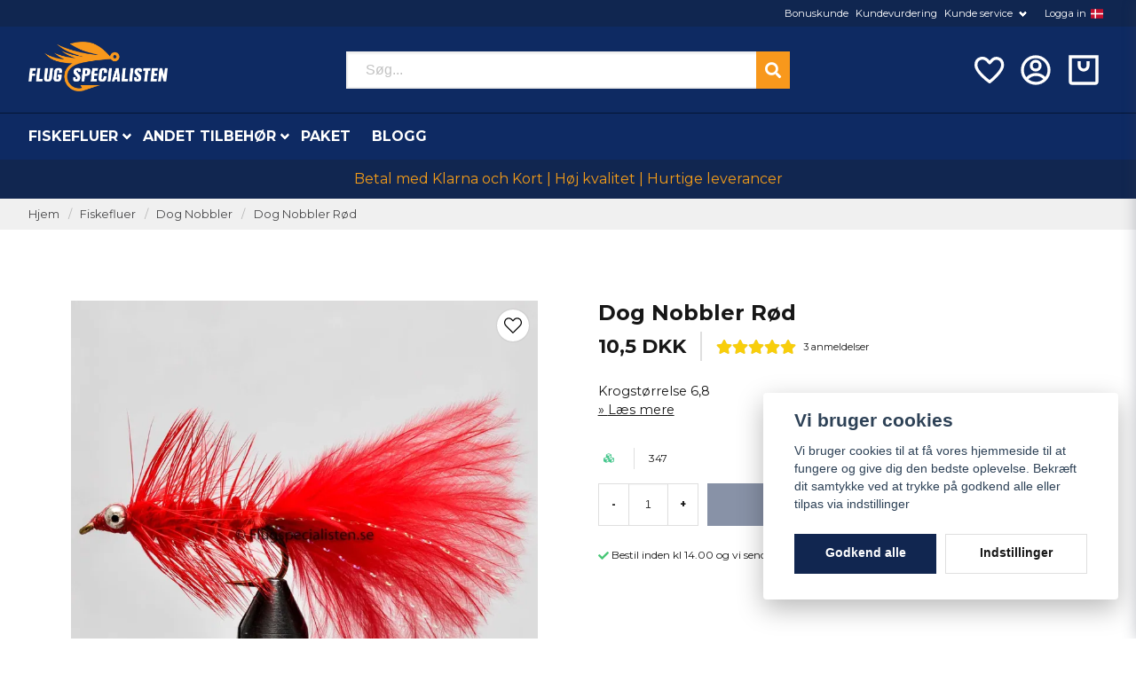

--- FILE ---
content_type: text/html; charset=UTF-8
request_url: https://fluespecialisten.dk/da/products/dog-nobbler-rod-stl-6
body_size: 30639
content:
<!DOCTYPE html>
<html lang="da">

<!--

  ,****************,
 ********************
**/   __  _ _  _   \**
**   //\\// \\//    **
**   EHANDEL //     **
**\                /**
 ********************
  `****************`

LEVERERAT AV
NY EHANDEL | https://www.nyehandel.se

VISIT IP: 172.31.1.86
Datum/Tid: 2026-01-26 08:25:47

-->

<head>
    <meta charset="utf-8">
<meta http-equiv="X-UA-Compatible" content="IE=edge">
<meta name="viewport" content="width=device-width, initial-scale=1, maximum-scale=1, user-scalable=0">
<meta name="csrf-token" content="U4vv4xS8y0xZdGic05XQj9vvAsMArSo1XQhZ1b1W">

<link rel="manifest" href="/manifest.json" crossorigin="use-credentials">

    <link rel="icon" href="https://d3dnwnveix5428.cloudfront.net/store_aff57705-333a-43f2-9d70-277b22ad640b/images/4fqUIFqrV286Fg1zoBoOqlmqrPQIFANv5pd48c8w.png"/>
    

    <link rel="alternate" hreflang="x-default" href="https://flugspecialisten.se/sv/products/dog-nobbler-rod-stl-6"/>
    <link rel="alternate" hreflang="sv-SE" href="https://flugspecialisten.se/sv/products/dog-nobbler-rod-stl-6"/>
    <link rel="alternate" hreflang="no-NO" href="https://fluespesialisten.no/no/products/dog-nobbler-rod-stl-6"/>
    <link rel="alternate" hreflang="da-DK" href="https://fluespecialisten.dk/da/products/dog-nobbler-rod-stl-6"/>
    <link rel="alternate" hreflang="fi-FI" href="https://flugspecialisten.fi/fi/products/dog-nobbler-rod-stl-6"/>
    <link rel="alternate" hreflang="de-DE" href="https://angelfliegenspezialisten.de/de/products/dog-nobbler-rod-stl-6"/>
    <link rel="alternate" hreflang="en-GB" href="https://flugspecialisten.com/en/products/dog-nobbler-rod-stl-6"/>

    <title>Køb Dog Nobbler Rød  | Fluvefiskeri er vores ting | Fluespecialist</title>
    <meta name="title" content="Køb Dog Nobbler Rød  | Fluvefiskeri er vores ting | Fluespecialist">
    <meta property="og:title" content="Køb Dog Nobbler Rød  | Fluvefiskeri er vores ting | Fluespecialist">
    <meta property="twitter:title" content="Køb Dog Nobbler Rød  | Fluvefiskeri er vores ting | Fluespecialist">
    <meta property="twitter:card" content="summary">
    <meta name="description" content=" Dog Nobbler Rød ? Her finder du fluer og tilbehør til fluefiskeri.  Du får hurtig levering, sikker betaling og gode priser.  Bestil Dog Nobbler Rød  online. ...">
    <meta property="og:description" content=" Dog Nobbler Rød ? Her finder du fluer og tilbehør til fluefiskeri.  Du får hurtig levering, sikker betaling og gode priser.  Bestil Dog Nobbler Rød  online. ...">
    <meta property="og:site_name" content="Flugspecialisten Norden AB Danmark">
    <meta name="author" content="Flugspecialisten Norden AB Danmark">
    <meta property="og:logo" content="https://nycdn.nyehandel.se/store_aff57705-333a-43f2-9d70-277b22ad640b/images/ARmCsBQNPAv3mhw1668082513.jpeg">
    <meta name="image" content="">
    <meta property="og:image" content="">
    <meta property="twitter:image" content="">
    <meta property="og:url" content="https://fluespecialisten.dk/da/products/dog-nobbler-rod-stl-6">
    <meta property="og:type" content="product">

    <link rel="canonical" href="https://fluespecialisten.dk/da/products/dog-nobbler-rod-stl-6" />
    <link rel="apple-touch-icon" sizes="180x180" href="https://nycdn.nyehandel.se/store_aff57705-333a-43f2-9d70-277b22ad640b/images/4fqUIFqrV286Fg1zoBoOqlmqrPQIFANv5pd48c8w.png?width=180&height=180" />
    <link rel="icon" sizes="192x192" type="image/png" href="https://nycdn.nyehandel.se/store_aff57705-333a-43f2-9d70-277b22ad640b/images/4fqUIFqrV286Fg1zoBoOqlmqrPQIFANv5pd48c8w.png?width=192&height=192" />
    <link rel="icon" sizes="96x96" type="image/png" href="https://nycdn.nyehandel.se/store_aff57705-333a-43f2-9d70-277b22ad640b/images/4fqUIFqrV286Fg1zoBoOqlmqrPQIFANv5pd48c8w.png?width=96&height=96" />
    <link rel="icon" sizes="32x32" type="image/png" href="https://nycdn.nyehandel.se/store_aff57705-333a-43f2-9d70-277b22ad640b/images/4fqUIFqrV286Fg1zoBoOqlmqrPQIFANv5pd48c8w.png?width=32&height=32" />
    <link rel="icon" sizes="16x16" type="image/png" href="https://nycdn.nyehandel.se/store_aff57705-333a-43f2-9d70-277b22ad640b/images/4fqUIFqrV286Fg1zoBoOqlmqrPQIFANv5pd48c8w.png?width=16&height=16" />





<script>
    // Consent Mode prep
    window.dataLayer = window.dataLayer || [];
    function gtag(){dataLayer.push(arguments);}

    if(localStorage.getItem('consentMode') === null){

        const consentMode = {
            'functionality_storage': 'granted',
            'ad_storage': 'denied',
            'ad_user_data': 'denied',
            'ad_personalization': 'denied',
            'analytics_storage': 'denied'
        };
        localStorage.setItem('consentMode', JSON.stringify(consentMode));
        gtag('consent', 'default', consentMode);
        window.dataLayer.push({
            'event': 'cookie_consent_update',
            'value': JSON.parse(localStorage.getItem('consentMode')),
        })
    } else {
        gtag('consent', 'default', JSON.parse(localStorage.getItem('consentMode')));

        window.dataLayer.push({
            'event': 'cookie_consent_update',
            'value': JSON.parse(localStorage.getItem('consentMode')),
        })
    }
</script>

    <script async src="https://www.googletagmanager.com/gtag/js?id=G-M5328DSPYN"></script>
    <script>
        window.dataLayer = window.dataLayer || [];
        function gtag(){dataLayer.push(arguments);}
        gtag('js', new Date());

        gtag('config', 'G-M5328DSPYN' );
        gtag('set', 'url_passthrough', true);
        gtag('set', 'ads_data_redaction', true);
    </script>






    <script>
!function(f,b,e,v,n,t,s)
     {if(f.fbq)return;n=f.fbq=function(){n.callMethod?
         n.callMethod.apply(n,arguments):n.queue.push(arguments)};
         if(!f._fbq)f._fbq=n;n.push=n;n.loaded=!0;n.version='2.0';
         n.queue=[];t=b.createElement(e);t.async=!0;
         t.src=v;s=b.getElementsByTagName(e)[0];
         s.parentNode.insertBefore(t,s)}(window,document,'script',
                                         'https://connect.facebook.net/en_US/fbevents.js');

     fbq('init', '123421186505281');
     fbq('track', 'PageView');
        </script>
        <noscript>
        <img height="1" width="1" src="https://www.facebook.com/tr?id=123421186505281&amp;ev=PageView                     &amp;noscript=1"/>
    </noscript>


<meta name="msvalidate.01" content="E840F6240CFBCF91756B8E4786989305" />
<script type="application/ld+json">
    {
  "@context": "https://schema.org",
  "@type": "FAQPage",
  "mainEntity": [
    {
      "@type": "Question",
      "name": "Vad är skillnaden mellan torrflugor, nymfer, streamers och våtflugor?",
      "acceptedAnswer": {
        "@type": "Answer",
        "text": "Torrflugor fiskas på ytan och imiterar insekter som kläcker eller driver. Nymfer fiskas under ytan och imiterar larvstadier. Streamers imiterar småfisk/bytesdjur och fiskas aktivt, medan våtflugor är mjukhacklade mönster som rör sig levande strax under ytan."
      }
    },
    {
      "@type": "Question",
      "name": "Vilken spöklass ska jag välja för svenska vatten?",
      "acceptedAnswer": {
        "@type": "Answer",
        "text": "Klass 4–5 är ett allroundval för öring/harr i strömmande vatten och mindre sjöar. Klass 6–7 passar större flugor, vind och kust. För lättare presentationer och små vattendrag kan klass 3 vara rätt."
      }
    },
    {
      "@type": "Question",
      "name": "Hur väljer jag rätt tafs och spets (tippet)?",
      "acceptedAnswer": {
        "@type": "Answer",
        "text": "Matcha tafsens grovlek efter flugans storlek och fiskens skygghet. Tunnare spets ger bättre presentation men lägre brottstyrka. För allround torrflugefiske fungerar taperad 9–12 ft tafs med 5X–6X spets utmärkt."
      }
    },
    {
      "@type": "Question",
      "name": "Vilken fluglina ska jag använda: WF eller DT, flyt eller sjunk?",
      "acceptedAnswer": {
        "@type": "Answer",
        "text": "WF (Weight Forward) underlättar kast på distans och i vind, medan DT (Double Taper) är bra för mending och delikat presentation. Flytlina används för torrflugor och grunt nymffiske; intermediate/sjunklinor behövs för djupare sjöar, kust och streamers."
      }
    },
    {
      "@type": "Question",
      "name": "När fungerar små jämfört med större flugor bäst?",
      "acceptedAnswer": {
        "@type": "Answer",
        "text": "Små flugor (storlek 16–20) är effektiva vid intensiv kläckning och klart vatten. Större mönster (8–12) syns bättre i färgat vatten, vid kallt väder eller när fisken jagar föda som småfisk."
      }
    },
    {
      "@type": "Question",
      "name": "Hur hittar jag fisken i strömmande vatten?",
      "acceptedAnswer": {
        "@type": "Answer",
        "text": "Fokusera på strömkant, bakvatten, fickor bakom stenar och jämna sträckor med bromsad ström. Fisken står ofta där den sparar energi men ser mycket föda passera."
      }
    },
    {
      "@type": "Question",
      "name": "Vilka knutar bör jag kunna för flugfiske?",
      "acceptedAnswer": {
        "@type": "Answer",
        "text": "Improved Clinch eller Orvis Knot för att knyta flugan, Loop-knot (t.ex. Non-Slip Loop) när du vill ge flugan mer rörelse, samt Nail/Needle Knot eller Albright för att fästa tafs mot lina/klump."
      }
    },
    {
      "@type": "Question",
      "name": "Hur sköter jag min fluglina och mitt spö?",
      "acceptedAnswer": {
        "@type": "Answer",
        "text": "Skölj av och torka utrustningen efter fisket, särskilt efter saltvatten. Rengör fluglinan med ljummet vatten och linskötselmedel för längre livslängd och bättre skjut. Förvara spöt torrt och rakt i tuben."
      }
    },
    {
      "@type": "Question",
      "name": "Vad innebär barbless-krok och varför använda det?",
      "acceptedAnswer": {
        "@type": "Answer",
        "text": "Barbless saknar hulling eller har nedklämd hulling, vilket gör avkrokning snabb och skonsam. Det minskar skador på fisken och underlättar catch & release utan att förlora nämnvärt fler fiskar vid rätt drillning."
      }
    },
    {
      "@type": "Question",
      "name": "Hur påverkar väder och vattenfärg mitt flugval?",
      "acceptedAnswer": {
        "@type": "Answer",
        "text": "I klart vatten och sol väljer många naturtrogna, diskreta färger. I grumligt vatten eller mulet väder syns mörkare och mer kontrasterande mönster bättre. Anpassa även storlek och siluett efter förhållandena."
      }
    },
    {
      "@type": "Question",
      "name": "Vad behöver en nybörjare för att komma igång?",
      "acceptedAnswer": {
        "@type": "Answer",
        "text": "Ett balanserat set med spö, rulle, flytlina (ofta WF), taperad tafs, några basflugor (torrt, nymf, streamer), peang/avkrokningsverktyg och en enkel flugask. Lägg tid på kastteknik och vattnets läsning – det ger snabbast utveckling."
      }
    },
    {
      "@type": "Question",
      "name": "Hur organiserar jag mina flugor på ett smart sätt?",
      "acceptedAnswer": {
        "@type": "Answer",
        "text": "Sortera efter typ (torr/nymf/streamer), storlek och färg i vattentåliga askar. Märk upp askarna och ha en lättillgänglig “dagsask” med mönster som matchar säsong och vatten du fiskar."
      }
    },
    {
      "@type": "Question",
      "name": "När på året är flugfiske som bäst i Sverige?",
      "acceptedAnswer": {
        "@type": "Answer",
        "text": "Våren bjuder på tidiga kläckningar och aktiv fisk i strömmande vatten. Sommaren ger nattfiske och intensiv insektsaktivitet, medan hösten ofta innebär färre insekter men bra streamerfiske och kustfiske efter havsöring."
      }
    }
  ]
}
</script>

    <script type="application/ld+json">{"WebSite":{"@context":"https:\/\/schema.org","@type":"WebSite","url":"https:\/\/fluespecialisten.dk","potentialAction":{"@type":"SearchAction","target":{"@type":"EntryPoint","urlTemplate":"https:\/\/fluespecialisten.dk\/da\/search?query={search_term_string}"},"query-input":"required name=search_term_string"}},"Organization":{"@context":"https:\/\/schema.org","@type":"Organization","url":"https:\/\/fluespecialisten.dk","logo":"https:\/\/nycdn.nyehandel.se\/store_aff57705-333a-43f2-9d70-277b22ad640b\/images\/ARmCsBQNPAv3mhw1668082513.jpeg"},"Product":{"@context":"https:\/\/schema.org","@type":"Product","name":"Dog Nobbler Rød ","description":"<p><em>Dog Nobbler<\/em><\/p>","sku":"347","gtin":null,"offers":{"@type":"Offer","url":"https:\/\/fluespecialisten.dk\/da\/products\/dog-nobbler-rod-stl-6","availability":"https:\/\/schema.org\/InStock","price":10.5,"priceCurrency":"DKK","itemCondition":"https:\/\/schema.org\/NewCondition"},"category":"Fiskefluer \/ Dog Nobbler","brand":{"@type":"Brand","name":""},"image":["https:\/\/nycdn.nyehandel.se\/store_aff57705-333a-43f2-9d70-277b22ad640b\/images\/2VMiZeAg1ydIt7F1662499424.jpeg?width=400&height=400"],"aggregateRating":{"@type":"AggregateRating","ratingValue":5,"reviewCount":3},"review":[{"@type":"review","author":{"@type":"Person","name":"Harri"},"reviewRating":{"@type":"Rating","bestRating":"5","ratingValue":5,"worstRating":"1"}},{"@type":"review","author":{"@type":"Person","name":"Jack"},"reviewRating":{"@type":"Rating","bestRating":"5","ratingValue":5,"worstRating":"1"}},{"@type":"review","author":{"@type":"Person","name":"Mahmoud"},"reviewRating":{"@type":"Rating","bestRating":"5","ratingValue":5,"worstRating":"1"}}]},"BreadcrumbList":{"@context":"https:\/\/schema.org","@type":"BreadcrumbList","itemListElement":[{"@type":"ListItem","position":1,"item":{"@id":"https:\/\/fluespecialisten.dk\/da\/categories\/flugor","name":"Fiskefluer","image":null}},{"@type":"ListItem","position":2,"item":{"@id":"https:\/\/fluespecialisten.dk\/da\/categories\/dog-nobbler","name":"Dog Nobbler","image":null}},{"@type":"ListItem","position":3,"item":{"@id":"https:\/\/fluespecialisten.dk\/da\/categories\/dog-nobbler","name":"Dog Nobbler","image":null}},{"@type":"ListItem","position":4,"item":{"@id":"https:\/\/fluespecialisten.dk\/da\/products\/dog-nobbler-rod-stl-6","name":"Dog Nobbler Rød ","image":null}}]}}</script>

    <link rel="stylesheet" href="/themes/foundation/css/foundation.css?id=022bcbcd2433d801da7304d1c61db85d">

    <link rel="stylesheet" href="https://cdn.jsdelivr.net/gh/lipis/flag-icons@7.0.0/css/flag-icons.min.css" />

            <link rel="preconnect" href="https://fonts.gstatic.com">
        <link href="https://fonts.googleapis.com/css2?family=Montserrat:wght@400;700&amp;family=Montserrat:wght@400;700&amp;display=swap" rel="stylesheet">
    
    <script src="https://www.google.com/recaptcha/api.js?hl=da" async defer></script>

    <style type="text/css" id="nyts">
        :root{ --primary-color:#112650;--body-background:#fff;--text-color:#171717;--title-color:#171717;--body-font-family:"Montserrat",sans-serif;--title-font-family:"Montserrat",sans-serif;--body-font-size:1em;--topbar-height:30px;--topbar-background:#102650;--topbar-color:#FFFFFF;--topbar-font-size:0.7em;--topbar-usp-icon-color:#48c777;--announcement-background:#000;--announcement-color:#fff;--announcement-action-background:#fff;--announcement-action-color:#000;--announcement-font-size:1em;--announcement-padding:10px;--header-height:180px;--header-height-touch:92px;--header-background:#0e2a62;--header-background-touch:#0e2a62;--header-icon-color:#ffffff;--header-icon-color-touch:#FFFFFF;--header-cart-badge-background:#F2C511;--header-cart-badge-color:#fff;--header-brand-image-max-width:280px;--header-brand-image-max-height:56px;--header-brand-image-max-width-touch:135px;--header-brand-image-max-height-touch:35px;--campaign-bar-background:#112650;--campaign-bar-color:#F39C19;--campaign-bar-font-size:1em;--campaign-bar-justify:center;--campaign-bar-font-weight:bold;--campaign-bar-padding:10px;--header-icon-size:40px;--header-icon-size-touch:29px;--navbar-color:#fff;--navbar-background:#0e2a63;--navbar-hover-background:transparent;--navbar-hover-color:#F2C511;--navbar-dropdown-background:#fff;--navbar-dropdown-color:#171717;--navbar-justify:flex-start;--breadcrumb-background:#f0f0f0;--breadcrumb-color:#464648;--breadcrumb-color-hover:#142e63;--breadcrumb-font-size:0.8em;--breadcrumb-justify:flex-start;--category-description-background:#fff;--category-description-color:#000;--product-box-border-radius:0px;--product-box-border-color:#f0f0f1;--product-box-border-size:1px;--product-box-padding:10px;--product-list-buy-button-background:#112650;--product-list-buy-button-border-color:#112650;--product-list-buy-button-color:#fff;--product-box-text-align:none;--product-box-image-object-fit:cover;--button-buy-background:#112650;--button-buy-color:#fff;--button-border-radius:0px;--checkout-button-background:#070707;--checkout-button-border-color:#070707;--checkout-button-color:#fff;--primary-button-background:#112650;--primary-button-border-color:#112650;--primary-button-color:#fff;--secondary-button-background:#fff;--secondary-button-border-color:#dfdfdf;--secondary-button-color:#171717;--search-box-color:#171717;--search-box-border-radius:0px;--search-box-border-size:2px;--search-box-border-color:#eee;--search-box-background:#fff;--search-box-width:500px;--search-box-height:42px;--search-box-icon-color:#171717;--search-box-dropdown-background:#fff;--search-box-dropdown-color:#171717;--tag-border-radius:4px;--tag-background:#070707;--tag-border-color:#070707;--tag-color:#fff;--tag-font-size:0.7em;--pagination-border-radius:0px;--pagination-border-color:#171717;--pagination-background:#fff;--pagination-color:#171717;--pagination-current-border-color:#070707;--pagination-current-background:#070707;--pagination-current-color:#fff;--footer-background:#0e2a63;--footer-color:#FFFFFF;--footer-title-color:#FFFFFF;--footer-link-color:#FFFFFF;--footer-top-bottom-space:100px;--footer-link-color-hover:#171717;--checkout-background:#fff;--checkout-header-background:#0c2a62;--checkout-header-color:#fff;--checkout-header-height:70px;--checkout-header-height-touch:60px;--progressbar-height:16px;--progressbar-border-radius:6px;--progressbar-background:#e4e4e4;--progressbar-color:#171717;--progressbar-border-color:transparent;--flex-grid-width:5px;--mobile-tabs-background:#f5f5f5;--mobile-tabs-color:#171717;--mobile-tabs-active-background:#fff;--mobile-tabs-active-color:#171717;--mobile-sub-title-background:#112650;--mobile-sub-title-color:#fff;--mobile-sub-show-all-background:#f5f5f5;--mobile-sub-show-all-color:#000;--mobile-go-back-background:#fff;--mobile-go-back-color:#171717; }:root{  --main-aside-width: 250px;}@media screen and (min-width: 1200px) {  .container {    max-width: 1280px!important;    padding-right:2rem!important;    padding-left:2rem!important;  }}.container>.navbar .navbar-menu, .navbar>.container .navbar-menu {  margin-left:-.75rem;}header .topbar .sub-info {  display: none;}header nav.navbar .navbar-menu li.navbar-item a {  text-transform:uppercase;}.topbar .container {  justify-content:flex-end!important;}.topbar ul {  display:flex;  justify-content:flex-end;}.topbar ul li {  margin-left:.5rem;  position:relative;}.topbar ul li.has-children ul {  display:none;  position: absolute;  background:#fff;  z-index:11;  padding:.5rem;  border-radius:4px;  z-index: 999;}.topbar ul li.has-children:hover ul{  display:block;}.topbar ul li a {  color:#fff;  padding:0;}.topbar ul li a:hover {  text-decoration:underline;}.topbar ul.children a {  color:#000;}.topbar .navbar-link:after {border-color:#fff;}.topbar .navbar-link:hover {  background:transparent;  color:#fff;}.navbar {border-top:1px solid #041433;}.navbar .container {padding:0;}.navbar-dropdown {}header .button.cart-button .badge {  right:-7px;  top:-5px;}header.checkout .container {  width:100%;}header.checkout .checkout-back img {max-width:150px;}header nav.navbar .navbar-menu .double-menu .double-menu-section__sidebar ul li a {  padding:.25rem 1rem!important;  font-size:.8rem!important;  font-weight:bold;}.image-menu .image-menu-section__item.custom-flow-item {  margin: 8px 4px;  width: calc(14% - 8px);}.double-menu {  min-height:250px;}.double-menu .double-menu-section__content .double-menu-group {  flex-direction:column;  padding-left:2rem;}.double-menu .double-menu-section__content .double-menu-group .double-menu-group__item.custom-flow-item {  width: 33%;  align-items: start;  display: flex;  justify-content: flex-start;  text-align: left;  margin:0;  padding:.25rem .5rem;  border-bottom:1px solid #f0f0f0;}.double-menu .double-menu-section__content .double-menu-group .double-menu-group__item .title{  font-weight: 500!important;}.navbar .navbar-link:not(.is-arrowless) { padding-right: 1rem;}.navbar .navbar-link:not(.is-arrowless)::after {right: .125rem}.navbar .navbar-link:not(.is-arrowless)::after, .select:not(.is-multiple):not(.is-loading)::after {  width: .525em;  height: .525em;}.search-box .search-field .fas {  color: #fff;  cursor: pointer;  font-size: 18px;  position: absolute;  right: -2px;  top: -2px;  height: calc(100% + 4px);  padding-top: 10px;  background: #f8981c;  padding: 10px;  display: flex;  justify-content: center;  align-items: center;}.category-sidebar .categories {  background: #f0f0f0;}.category-sidebar h2 {  text-transform: none;  border-bottom:0px;}.category-sidebar #category-menu li {  border-bottom:0px;  padding:.25rem 1rem;  border-bottom:1px solid #e1e1e1;}.category-sidebar #category-menu li a {  padding:0;  color:#1d428a;  font-size:14px;  line-height:25px;}.category-sidebar #category-menu li:last-child {  border-bottom:0px;}.category-sidebar #category-menu li ul li:first-child {  margin-top:.5rem;}.category-sidebar #category-menu .caret:before {  color:#b1b0b1;}.product-card {  display: flex;  flex-direction: column;}.product-card .product-card-inventory-status {  font-size:.8rem;}.product-card > * {  flex-grow:1;  display:flex;  flex-direction:column;}.product-card .product-card__image {flex-grow:0;}.product-card .details {  flex-grow:1;  display:flex;  flex-direction:column;}.product-card__short-description {  flex-grow:1;}.product-card .buy-form{  margin-left:-10px;  margin-right:-10px;  margin-bottom:-10px;}.product-card .buy-controls.is-small .button {  width:100%;  height:40px;;}.product-page-lists__similar-products .products.has-3>* {  flex: none;  width: 50%;}footer strong {color:#fff;}footer a {color:#fff;}footer a:hover {text-decoration:underline; color:#fff;}/*#product-price,.product-card .offer .price {font-weight: bold; font-size: 1.5rem;color: black;}*/.product-card {background:#fafafa; }.product-card .details .name {font-weight:normal; font-size:.9rem;}.product-card .details .brand {font-weight:bold;}.product-card .offer .price {  flex-grow: 1;  font-weight: bold;  font-size: 1.5rem;}.ribbon {border-radius:50%;height: 50px;  width: 50px;  display:flex;  align-items:center;justify-content:center;}.product-detail__media .ribbons .ribbon {font-size:12px;}.category-description img { display: none; }.store-posts .section .container {width: 1024px;}.blog-posts .post-card__media {  aspect-ratio: 2;  overflow: hidden;  position: initial;}@media screen and (max-width: 1023px) {  header {    border-bottom:0px;  }  header .button.cart-button .badge {    right: 4px;  }  body.header-fixed-shrinked header {    height:55px;  }  .main-bar .main {    height:55px;    display:flex;    align-items:center;  }  .main-bar .main .logo img {    max-height: 40px;  }  .aside .tabs {    background: #102650;  }  .aside .tabs li a {    color:#fff;    text-transform:none;  }  .aside .tabs li.is-active a {    color:#142e62;  }  div#mobile-side-nav .tabs .close-mobile-nav {color:#fff;}  .search-mobile {    background: #0e2a63;    padding: 0rem 0.5rem 0.5rem 0.5rem;  }}
    </style>
    
    <!-- checkout js -->
    

</head>

<body class="has-fixed-header" style="visibility: hidden;">


<a href="#skip-to-main-content" class="skip__main-content" id="skip-to" tabindex="0"
   @click="setMainFocus">Hoppa till innehåll</a>

<div id="store-instance" class="main-wrapper">

            <cookie-concent visitor-id="" :takeover="false" gdpr="" message=""></cookie-concent>
    
    
    
    


                    <header id="store-header">
        <div class="topbar is-hidden-touch">
        <div class="container">
            <ul id="mobile-menu" class="mobile-navigation-menu">

    
        
            
                            <li>
                    <a
                        href="https://fluespecialisten.dk/da/page/bonuskund"
                        target="_self"
                    >

                        Bonuskunde
                    </a>
                </li>

                    
            
                            <li>
                    <a
                        href="https://fluespecialisten.dk/da/page/omdomen-fiskeflugor"
                        target="_self"
                    >

                        Kundevurdering
                    </a>
                </li>

                    
            
            
                <li class="has-children">
                    <a class="navbar-link"
                       href="/sv/page/kontakta-oss"
                       target="_self"
                       data-id="75"
                    >
                        Kunde service

                        <svg version="1.1" class="next-arrow" xmlns="http://www.w3.org/2000/svg" xmlns:xlink="http://www.w3.org/1999/xlink" x="0px" y="0px" viewBox="0 0 447.243 447.243" style="enable-background:new 0 0 447.243 447.243;" xml:space="preserve" aria-hidden="true" focusable="false" role="presentation">
										<g>
                                            <g>
                                                <path d="M420.361,192.229c-1.83-0.297-3.682-0.434-5.535-0.41H99.305l6.88-3.2c6.725-3.183,12.843-7.515,18.08-12.8l88.48-88.48
										c11.653-11.124,13.611-29.019,4.64-42.4c-10.441-14.259-30.464-17.355-44.724-6.914c-1.152,0.844-2.247,1.764-3.276,2.754
										l-160,160C-3.119,213.269-3.13,233.53,9.36,246.034c0.008,0.008,0.017,0.017,0.025,0.025l160,160
										c12.514,12.479,32.775,12.451,45.255-0.063c0.982-0.985,1.899-2.033,2.745-3.137c8.971-13.381,7.013-31.276-4.64-42.4
										l-88.32-88.64c-4.695-4.7-10.093-8.641-16-11.68l-9.6-4.32h314.24c16.347,0.607,30.689-10.812,33.76-26.88
										C449.654,211.494,437.806,195.059,420.361,192.229z"></path>
                                            </g>
                                        </g>
										</svg>
                    </a>

                    <ul class="children">
                        <li class="sub-info">
                            <div class="sub-header">
                                <button class="mobile-menu-back-button">
                                        <span>
                                            <svg xmlns="http://www.w3.org/2000/svg" xmlns:xlink="http://www.w3.org/1999/xlink" x="0px" y="0px" viewBox="0 0 447.243 447.243" style="enable-background:new 0 0 447.243 447.243;" xml:space="preserve" aria-hidden="true" focusable="false" role="presentation">
									<g>
									<g>
									<path d="M420.361,192.229c-1.83-0.297-3.682-0.434-5.535-0.41H99.305l6.88-3.2c6.725-3.183,12.843-7.515,18.08-12.8l88.48-88.48
									c11.653-11.124,13.611-29.019,4.64-42.4c-10.441-14.259-30.464-17.355-44.724-6.914c-1.152,0.844-2.247,1.764-3.276,2.754
									l-160,160C-3.119,213.269-3.13,233.53,9.36,246.034c0.008,0.008,0.017,0.017,0.025,0.025l160,160
									c12.514,12.479,32.775,12.451,45.255-0.063c0.982-0.985,1.899-2.033,2.745-3.137c8.971-13.381,7.013-31.276-4.64-42.4
									l-88.32-88.64c-4.695-4.7-10.093-8.641-16-11.68l-9.6-4.32h314.24c16.347,0.607,30.689-10.812,33.76-26.88
									C449.654,211.494,437.806,195.059,420.361,192.229z"></path>
									</g>
									</g>
									</svg>
                                        </span>
                                    Tillbaka                                </button>
                            </div>

                                                    </li>
                                                    <li class="">
    <a href="https://fluespecialisten.dk/da/page/kop-och-leveransvillkor"
       target="_self"
       data-id="76"
    >
        Vilkår og betingelser

            </a>
    </li>
                                                    <li class="">
    <a href="https://fluespecialisten.dk/da/page/cookies"
       target="_self"
       data-id="77"
    >
        Cookies

            </a>
    </li>
                                                    <li class="">
    <a href="https://fluespecialisten.dk/da/page/sa-har-handlar-du"
       target="_self"
       data-id="79"
    >
        Sådan handler du

            </a>
    </li>
                                                    <li class="">
    <a href="https://fluespecialisten.dk/da/page/kontakta-oss"
       target="_self"
       data-id="133"
    >
        Kontakt os

            </a>
    </li>
                                                    <li class="">
    <a href="/sv/account/login"
       target="_self"
       data-id="138"
    >
        Logga in

            </a>
    </li>
                                            </ul>
                </li>
                    
            
                            <li>
                    <a
                        href="/sv/account/login"
                        target="_self"
                    >

                        Logga in
                    </a>
                </li>

                        </ul>

			<channel-select></channel-select>
        </div>
    </div>

<div class="main is-hidden-touch">
        <div class="container">
          <div class="left">
                <div class="brand "
     >
    <a href="/">
                    <img src="https://d3dnwnveix5428.cloudfront.net/store_aff57705-333a-43f2-9d70-277b22ad640b/images/fSN58fxWHEVRuU51675336044.png" alt="Flugspecialisten Norden AB Danmark" title="Flugspecialisten Norden AB Danmark"/>
            </a>
</div>

                </div>
                <div class="center">
                  <div id="search-container" class="search search-type-original "
     >

            <product-search
            search-query=""
            placeholder=""></product-search>
    
</div>

                </div>
          <div class="right">
            <div class="actions flex">
              				<a aria-label="Lägg till som favorit" class="button favorite-button"
	        href="https://fluespecialisten.dk/da/favorites">
		<span class="icon" aria-hidden="true">
							<svg width="48px" height="48px" viewBox="0 0 24 24" fill="none" xmlns="http://www.w3.org/2000/svg">
					<path d="M12.7692 6.70483C9.53846 2.01902 4 3.90245 4 8.68256C4 13.4627 13.2308 20 13.2308 20C13.2308 20 22 13.2003 22 8.68256C22 4.16479 16.9231 2.01903 13.6923 6.70483L13.2308 7.0791L12.7692 6.70483Z"
					      stroke="currentColor" stroke-width="2" stroke-linecap="round" stroke-linejoin="round"/>
				</svg>
					</span>
	</a>


                              <a aria-label="Min konto"
   class="button account-button" href="https://fluespecialisten.dk/da/account">
                        <span class="icon">

                                                            <svg xmlns="http://www.w3.org/2000/svg" viewBox="0 0 24 24">
    <g>
        <path fill="none" d="M0 0h24v24H0z"/>
        <path d="M12 22C6.477 22 2 17.523 2 12S6.477 2 12 2s10 4.477 10 10-4.477 10-10 10zm-4.987-3.744A7.966 7.966 0 0 0 12 20c1.97 0 3.773-.712 5.167-1.892A6.979 6.979 0 0 0 12.16 16a6.981 6.981 0 0 0-5.147 2.256zM5.616 16.82A8.975 8.975 0 0 1 12.16 14a8.972 8.972 0 0 1 6.362 2.634 8 8 0 1 0-12.906.187zM12 13a4 4 0 1 1 0-8 4 4 0 0 1 0 8zm0-2a2 2 0 1 0 0-4 2 2 0 0 0 0 4z"/>
    </g>
</svg>

                            

                        </span>
</a>
                <div class="basket-icon">
    <basket-component>

                    <?xml version="1.0" encoding="utf-8"?><svg xmlns="http://www.w3.org/2000/svg"  height="48" viewBox="0 0 48 48" width="48"><path d="M0 0h48v48H0z" fill="none"/>
<g id="Shopicon">
	<path d="M28,18c0,2.206-1.794,4-4,4s-4-1.794-4-4v-6h-4v6c0,4.411,3.589,8,8,8s8-3.589,8-8v-6h-4V18z"/>
	<path d="M4,40c0,2.2,1.8,4,4,4h32c2.2,0,4-1.8,4-4V4H4V40z M8,8h32v32H8V8z"/>
</g>
</svg>

        

    </basket-component>
</div>
            </div>
          </div>
    </div>
</div>
<div class="is-hidden-mobile">
     <nav class="navbar "
     >
    <div class="container">
        <ul class="navbar-menu">
    
        
        
            
            
                                    <li class="navbar-item has-dropdown is-hoverable is-mega">
                        <a class="navbar-link"
                           href="https://fluespecialisten.dk/da/categories/flugor"
                           target="_self">
                            Fiskefluer

                        </a>
                                                    <div class="image-menu navbar-dropdown">

        <section class="image-menu-section">
                                        <div class="image-menu-section__item custom-flow-item">
                <a href="https://fluespecialisten.dk/da/categories/nyheter" target="_self">

                        <div class="image">
                                                        <img src="https://nycdn.nyehandel.se/store_aff57705-333a-43f2-9d70-277b22ad640b/images/FafBejIhrLvm5Im1670931449.png?width=400&amp;height=400" alt="Nyheder" title="Nyheder"/>
                                                    </div>

                    <div class="title">
                        Nyheder
                    </div>

                </a>
            </div>
                                        <div class="image-menu-section__item custom-flow-item">
                <a href="https://fluespecialisten.dk/da/categories/presentkort-149" target="_self">

                        <div class="image">
                                                        <img src="https://nycdn.nyehandel.se/store_aff57705-333a-43f2-9d70-277b22ad640b/images/okPCgfDUyDet4Do1668415257.png?width=400&amp;height=400" alt="Gavekort" title="Gavekort"/>
                                                    </div>

                    <div class="title">
                        Gavekort
                    </div>

                </a>
            </div>
                                        <div class="image-menu-section__item custom-flow-item">
                <a href="https://fluespecialisten.dk/da/categories/aborrflugor" target="_self">

                        <div class="image">
                                                        <img src="https://nycdn.nyehandel.se/store_aff57705-333a-43f2-9d70-277b22ad640b/images/product_images/Bilder för varugrupper/Aborrfluga 1248.jpeg?width=400&amp;height=400" alt="Aborre fluer" title="Aborre fluer"/>
                                                    </div>

                    <div class="title">
                        Aborre fluer
                    </div>

                </a>
            </div>
                                        <div class="image-menu-section__item custom-flow-item">
                <a href="https://fluespecialisten.dk/da/categories/boobys" target="_self">

                        <div class="image">
                                                        <img src="https://nycdn.nyehandel.se/store_aff57705-333a-43f2-9d70-277b22ad640b/images/product_images/Bilder för varugrupper/Boobys 1893.jpeg?width=400&amp;height=400" alt="Boobys" title="Boobys"/>
                                                    </div>

                    <div class="title">
                        Boobys
                    </div>

                </a>
            </div>
                                        <div class="image-menu-section__item custom-flow-item">
                <a href="https://fluespecialisten.dk/da/categories/cdc-flugor" target="_self">

                        <div class="image">
                                                        <img src="https://nycdn.nyehandel.se/store_aff57705-333a-43f2-9d70-277b22ad640b/images/product_images/Bilder för varugrupper/CDC_flugor_547.jpg?width=400&amp;height=400" alt="CDC fluer" title="CDC fluer"/>
                                                    </div>

                    <div class="title">
                        CDC fluer
                    </div>

                </a>
            </div>
                                        <div class="image-menu-section__item custom-flow-item">
                <a href="https://fluespecialisten.dk/da/categories/conehead" target="_self">

                        <div class="image">
                                                        <img src="https://nycdn.nyehandel.se/store_aff57705-333a-43f2-9d70-277b22ad640b/images/product_images/Bilder för varugrupper/Conhead 1975.jpeg?width=400&amp;height=400" alt="Conehead" title="Conehead"/>
                                                    </div>

                    <div class="title">
                        Conehead
                    </div>

                </a>
            </div>
                                        <div class="image-menu-section__item custom-flow-item">
                <a href="https://fluespecialisten.dk/da/categories/czech-nymfer" target="_self">

                        <div class="image">
                                                        <img src="https://nycdn.nyehandel.se/store_aff57705-333a-43f2-9d70-277b22ad640b/images/product_images/Bilder för varugrupper/Czech nymf 1847.jpeg?width=400&amp;height=400" alt="Czech nymfer" title="Czech nymfer"/>
                                                    </div>

                    <div class="title">
                        Czech nymfer
                    </div>

                </a>
            </div>
                                        <div class="image-menu-section__item custom-flow-item">
                <a href="https://fluespecialisten.dk/da/categories/dog-nobbler" target="_self">

                        <div class="image">
                                                        <img src="https://nycdn.nyehandel.se/store_aff57705-333a-43f2-9d70-277b22ad640b/images/product_images/Bilder för varugrupper/Nobbler 484.jpeg?width=400&amp;height=400" alt="Dog Nobbler" title="Dog Nobbler"/>
                                                    </div>

                    <div class="title">
                        Dog Nobbler
                    </div>

                </a>
            </div>
                                        <div class="image-menu-section__item custom-flow-item">
                <a href="https://fluespecialisten.dk/da/categories/epoxy" target="_self">

                        <div class="image">
                                                        <img src="https://nycdn.nyehandel.se/store_aff57705-333a-43f2-9d70-277b22ad640b/images/product_images/Bilder för varugrupper/epxoy 1842.jpeg?width=400&amp;height=400" alt="Epoxy" title="Epoxy"/>
                                                    </div>

                    <div class="title">
                        Epoxy
                    </div>

                </a>
            </div>
                                        <div class="image-menu-section__item custom-flow-item">
                <a href="https://fluespecialisten.dk/da/categories/foam-flugor" target="_self">

                        <div class="image">
                                                        <img src="https://nycdn.nyehandel.se/store_aff57705-333a-43f2-9d70-277b22ad640b/images/product_images/Bilder för varugrupper/Geting foam 1771.jpeg?width=400&amp;height=400" alt="Foam fluer" title="Foam fluer"/>
                                                    </div>

                    <div class="title">
                        Foam fluer
                    </div>

                </a>
            </div>
                                        <div class="image-menu-section__item custom-flow-item">
                <a href="https://fluespecialisten.dk/da/categories/fyllda-askar" target="_self">

                        <div class="image">
                                                        <img src="https://nycdn.nyehandel.se/store_aff57705-333a-43f2-9d70-277b22ad640b/images/product_images/Bilder för varugrupper/Fyllda askar 2019.jpeg?width=400&amp;height=400" alt="Fyldte æsker" title="Fyldte æsker"/>
                                                    </div>

                    <div class="title">
                        Fyldte æsker
                    </div>

                </a>
            </div>
                                        <div class="image-menu-section__item custom-flow-item">
                <a href="https://fluespecialisten.dk/da/categories/goldheads" target="_self">

                        <div class="image">
                                                        <img src="https://nycdn.nyehandel.se/store_aff57705-333a-43f2-9d70-277b22ad640b/images/product_images/Bilder för varugrupper/goldheads 1883.jpeg?width=400&amp;height=400" alt="Goldheads" title="Goldheads"/>
                                                    </div>

                    <div class="title">
                        Goldheads
                    </div>

                </a>
            </div>
                                        <div class="image-menu-section__item custom-flow-item">
                <a href="https://fluespecialisten.dk/da/categories/gaddflugor" target="_self">

                        <div class="image">
                                                        <img src="https://nycdn.nyehandel.se/store_aff57705-333a-43f2-9d70-277b22ad640b/images/product_images/001902_1.jpg?width=400&amp;height=400" alt="Geddefluer" title="Geddefluer"/>
                                                    </div>

                    <div class="title">
                        Geddefluer
                    </div>

                </a>
            </div>
                                        <div class="image-menu-section__item custom-flow-item">
                <a href="https://fluespecialisten.dk/da/categories/harrflugor" target="_self">

                        <div class="image">
                                                        <img src="https://nycdn.nyehandel.se/store_aff57705-333a-43f2-9d70-277b22ad640b/images/product_images/Bilder för varugrupper/Harrfluga 11.jpeg?width=400&amp;height=400" alt="Harrfluer" title="Harrfluer"/>
                                                    </div>

                    <div class="title">
                        Harrfluer
                    </div>

                </a>
            </div>
                                        <div class="image-menu-section__item custom-flow-item">
                <a href="https://fluespecialisten.dk/da/categories/havsoringsflugor" target="_self">

                        <div class="image">
                                                        <img src="https://nycdn.nyehandel.se/store_aff57705-333a-43f2-9d70-277b22ad640b/images/product_images/Bilder för varugrupper/Havsörningsfluga 513.jpeg?width=400&amp;height=400" alt="Havørred fluer" title="Havørred fluer"/>
                                                    </div>

                    <div class="title">
                        Havørred fluer
                    </div>

                </a>
            </div>
                                        <div class="image-menu-section__item custom-flow-item">
                <a href="https://fluespecialisten.dk/da/categories/hullinglosa-flugor" target="_self">

                        <div class="image">
                                                        <img src="https://nycdn.nyehandel.se/store_aff57705-333a-43f2-9d70-277b22ad640b/images/wboyAfLsTOcnAuIRhZcm4nqKmS8HSd95C9bESGSx.jpg?width=400&amp;height=400" alt="Fluer uden modhager" title="Fluer uden modhager"/>
                                                    </div>

                    <div class="title">
                        Fluer uden modhager
                    </div>

                </a>
            </div>
                                        <div class="image-menu-section__item custom-flow-item">
                <a href="https://fluespecialisten.dk/da/categories/jiggflugor" target="_self">

                        <div class="image">
                                                        <img src="https://nycdn.nyehandel.se/store_aff57705-333a-43f2-9d70-277b22ad640b/images/product_images/Bilder för varugrupper/Jiggfluga 2062.jpeg?width=400&amp;height=400" alt="Jiggfluer" title="Jiggfluer"/>
                                                    </div>

                    <div class="title">
                        Jiggfluer
                    </div>

                </a>
            </div>
                                        <div class="image-menu-section__item custom-flow-item">
                <a href="https://fluespecialisten.dk/da/categories/klinkhammer-klackare" target="_self">

                        <div class="image">
                                                        <img src="https://nycdn.nyehandel.se/store_aff57705-333a-43f2-9d70-277b22ad640b/images/ZhPp041DdrhFfcOKS4WUOysSc8K7AkJCKz1IOZ0q.jpg?width=400&amp;height=400" alt="Klinkhammer" title="Klinkhammer"/>
                                                    </div>

                    <div class="title">
                        Klinkhammer
                    </div>

                </a>
            </div>
                                        <div class="image-menu-section__item custom-flow-item">
                <a href="https://fluespecialisten.dk/da/categories/klackare" target="_self">

                        <div class="image">
                                                        <img src="https://nycdn.nyehandel.se/store_aff57705-333a-43f2-9d70-277b22ad640b/images/ZJRkC6jjktl90W4CJYEAcFcoQhJYlIHL1czuy5p7.jpg?width=400&amp;height=400" alt="Emerger" title="Emerger"/>
                                                    </div>

                    <div class="title">
                        Emerger
                    </div>

                </a>
            </div>
                                        <div class="image-menu-section__item custom-flow-item">
                <a href="https://fluespecialisten.dk/da/categories/laxflugor" target="_self">

                        <div class="image">
                                                        <img src="https://nycdn.nyehandel.se/store_aff57705-333a-43f2-9d70-277b22ad640b/images/Z98NzM7psMjGIZPWZBOtbLKJMU40cjgxF3jND399.jpg?width=400&amp;height=400" alt="Laksefluer" title="Laksefluer"/>
                                                    </div>

                    <div class="title">
                        Laksefluer
                    </div>

                </a>
            </div>
                                        <div class="image-menu-section__item custom-flow-item">
                <a href="https://fluespecialisten.dk/da/categories/ledade-streamers" target="_self">

                        <div class="image">
                                                        <img src="https://nycdn.nyehandel.se/store_aff57705-333a-43f2-9d70-277b22ad640b/images/9eOiott5Qx8vTqM1677322028.jpeg?width=400&amp;height=400" alt="Ledad Streamer" title="Ledad Streamer"/>
                                                    </div>

                    <div class="title">
                        Ledad Streamer
                    </div>

                </a>
            </div>
                                        <div class="image-menu-section__item custom-flow-item">
                <a href="https://fluespecialisten.dk/da/categories/masken-tavlingsflugor" target="_self">

                        <div class="image">
                                                        <img src="https://nycdn.nyehandel.se/store_aff57705-333a-43f2-9d70-277b22ad640b/images/product_images/Bilder för varugrupper/Masken tävlingsflugan 1076.jpeg?width=400&amp;height=400" alt="Masken/Tävlingsfluer" title="Masken/Tävlingsfluer"/>
                                                    </div>

                    <div class="title">
                        Masken/Tävlingsfluer
                    </div>

                </a>
            </div>
                                        <div class="image-menu-section__item custom-flow-item">
                <a href="https://fluespecialisten.dk/da/categories/moppflugor-149" target="_self">

                        <div class="image">
                                                        <img src="https://nycdn.nyehandel.se/store_aff57705-333a-43f2-9d70-277b22ad640b/images/product_images/Bilder för varugrupper/Moppfluga 1784.jpeg?width=400&amp;height=400" alt="Moppefluer" title="Moppefluer"/>
                                                    </div>

                    <div class="title">
                        Moppefluer
                    </div>

                </a>
            </div>
                                        <div class="image-menu-section__item custom-flow-item">
                <a href="https://fluespecialisten.dk/da/categories/muddler" target="_self">

                        <div class="image">
                                                        <img src="https://nycdn.nyehandel.se/store_aff57705-333a-43f2-9d70-277b22ad640b/images/product_images/Bilder för varugrupper/Moppfluga 068.jpeg?width=400&amp;height=400" alt="Muddler" title="Muddler"/>
                                                    </div>

                    <div class="title">
                        Muddler
                    </div>

                </a>
            </div>
                                        <div class="image-menu-section__item custom-flow-item">
                <a href="https://fluespecialisten.dk/da/categories/moss" target="_self">

                        <div class="image">
                                                        <img src="https://nycdn.nyehandel.se/store_aff57705-333a-43f2-9d70-277b22ad640b/images/product_images/Bilder för varugrupper/möss 1715.jpg?width=400&amp;height=400" alt="Mus" title="Mus"/>
                                                    </div>

                    <div class="title">
                        Mus
                    </div>

                </a>
            </div>
                                        <div class="image-menu-section__item custom-flow-item">
                <a href="https://fluespecialisten.dk/da/categories/nymfer" target="_self">

                        <div class="image">
                                                        <img src="https://nycdn.nyehandel.se/store_aff57705-333a-43f2-9d70-277b22ad640b/images/product_images/Bilder för varugrupper/Nymf 207.jpeg?width=400&amp;height=400" alt="Nymfer" title="Nymfer"/>
                                                    </div>

                    <div class="title">
                        Nymfer
                    </div>

                </a>
            </div>
                                        <div class="image-menu-section__item custom-flow-item">
                <a href="https://fluespecialisten.dk/da/categories/romkorn-laxagg" target="_self">

                        <div class="image">
                                                        <img src="https://nycdn.nyehandel.se/store_aff57705-333a-43f2-9d70-277b22ad640b/images/product_images/Bilder för varugrupper/Romkorn 1872.jpeg?width=400&amp;height=400" alt="Romkorn / laksæg" title="Romkorn / laksæg"/>
                                                    </div>

                    <div class="title">
                        Romkorn / laksæg
                    </div>

                </a>
            </div>
                                        <div class="image-menu-section__item custom-flow-item">
                <a href="https://fluespecialisten.dk/da/categories/rodingflugor" target="_self">

                        <div class="image">
                                                        <img src="https://nycdn.nyehandel.se/store_aff57705-333a-43f2-9d70-277b22ad640b/images/product_images/Bilder för varugrupper/Kalvsjösländan 1593.jpeg?width=400&amp;height=400" alt="Char flyver" title="Char flyver"/>
                                                    </div>

                    <div class="title">
                        Char flyver
                    </div>

                </a>
            </div>
                                        <div class="image-menu-section__item custom-flow-item">
                <a href="https://fluespecialisten.dk/da/categories/sma-flugor-i-storlek-16-22" target="_self">

                        <div class="image">
                                                        <img src="https://nycdn.nyehandel.se/store_aff57705-333a-43f2-9d70-277b22ad640b/images/product_images/Bilder för varugrupper/Haröra Olive 500.jpeg?width=400&amp;height=400" alt="Små fluer i størrelse 16-22" title="Små fluer i størrelse 16-22"/>
                                                    </div>

                    <div class="title">
                        Små fluer i størrelse 16-22
                    </div>

                </a>
            </div>
                                        <div class="image-menu-section__item custom-flow-item">
                <a href="https://fluespecialisten.dk/da/categories/spigg" target="_self">

                        <div class="image">
                                                        <img src="https://nycdn.nyehandel.se/store_aff57705-333a-43f2-9d70-277b22ad640b/images/product_images/Bilder för varugrupper/001944.jpeg?width=400&amp;height=400" alt="Spigg" title="Spigg"/>
                                                    </div>

                    <div class="title">
                        Spigg
                    </div>

                </a>
            </div>
                                        <div class="image-menu-section__item custom-flow-item">
                <a href="https://fluespecialisten.dk/da/categories/squirmy-maggot" target="_self">

                        <div class="image">
                                                        <img src="https://nycdn.nyehandel.se/store_aff57705-333a-43f2-9d70-277b22ad640b/images/product_images/Bilder för varugrupper/Maggot fluga_1829.jpeg?width=400&amp;height=400" alt="Squirmy/maggot" title="Squirmy/maggot"/>
                                                    </div>

                    <div class="title">
                        Squirmy/maggot
                    </div>

                </a>
            </div>
                                        <div class="image-menu-section__item custom-flow-item">
                <a href="https://fluespecialisten.dk/da/categories/streamer" target="_self">

                        <div class="image">
                                                        <img src="https://nycdn.nyehandel.se/store_aff57705-333a-43f2-9d70-277b22ad640b/images/product_images/Bilder för varugrupper/Streamer 1607.jpeg?width=400&amp;height=400" alt="Streamer" title="Streamer"/>
                                                    </div>

                    <div class="title">
                        Streamer
                    </div>

                </a>
            </div>
                                        <div class="image-menu-section__item custom-flow-item">
                <a href="https://fluespecialisten.dk/da/categories/superpuppor" target="_self">

                        <div class="image">
                                                        <img src="https://nycdn.nyehandel.se/store_aff57705-333a-43f2-9d70-277b22ad640b/images/product_images/Bilder för varugrupper/Superpuppa_1384.jpeg?width=400&amp;height=400" alt="Superpupper" title="Superpupper"/>
                                                    </div>

                    <div class="title">
                        Superpupper
                    </div>

                </a>
            </div>
                                        <div class="image-menu-section__item custom-flow-item">
                <a href="https://fluespecialisten.dk/da/categories/tarpon-bonefish" target="_self">

                        <div class="image">
                                                        <img src="https://nycdn.nyehandel.se/store_aff57705-333a-43f2-9d70-277b22ad640b/images/product_images/Bilder för varugrupper/Yarn crab_1896.jpeg?width=400&amp;height=400" alt="Tarpon/Bonefish" title="Tarpon/Bonefish"/>
                                                    </div>

                    <div class="title">
                        Tarpon/Bonefish
                    </div>

                </a>
            </div>
                                        <div class="image-menu-section__item custom-flow-item">
                <a href="https://fluespecialisten.dk/da/categories/torrflugor" target="_self">

                        <div class="image">
                                                        <img src="https://nycdn.nyehandel.se/store_aff57705-333a-43f2-9d70-277b22ad640b/images/product_images/Bilder för varugrupper/Royal coachman_14.jpeg?width=400&amp;height=400" alt="Tørfluer" title="Tørfluer"/>
                                                    </div>

                    <div class="title">
                        Tørfluer
                    </div>

                </a>
            </div>
                                        <div class="image-menu-section__item custom-flow-item">
                <a href="https://fluespecialisten.dk/da/categories/tubflugor" target="_self">

                        <div class="image">
                                                        <img src="https://nycdn.nyehandel.se/store_aff57705-333a-43f2-9d70-277b22ad640b/images/product_images/Bilder för varugrupper/Tubfluga 596.jpeg?width=400&amp;height=400" alt="Rørfluer" title="Rørfluer"/>
                                                    </div>

                    <div class="title">
                        Rørfluer
                    </div>

                </a>
            </div>
                                        <div class="image-menu-section__item custom-flow-item">
                <a href="https://fluespecialisten.dk/da/categories/tungstensflugor" target="_self">

                        <div class="image">
                                                        <img src="https://nycdn.nyehandel.se/store_aff57705-333a-43f2-9d70-277b22ad640b/images/product_images/Bilder för varugrupper/Tungstensfluga_674.jpeg?width=400&amp;height=400" alt="Tungstensfluer" title="Tungstensfluer"/>
                                                    </div>

                    <div class="title">
                        Tungstensfluer
                    </div>

                </a>
            </div>
                                        <div class="image-menu-section__item custom-flow-item">
                <a href="https://fluespecialisten.dk/da/categories/vatflugor" target="_self">

                        <div class="image">
                                                        <img src="https://nycdn.nyehandel.se/store_aff57705-333a-43f2-9d70-277b22ad640b/images/product_images/Bilder för varugrupper/Våtfluga_1404.jpeg?width=400&amp;height=400" alt="Vådfluer " title="Vådfluer "/>
                                                    </div>

                    <div class="title">
                        Vådfluer 
                    </div>

                </a>
            </div>
                                        <div class="image-menu-section__item custom-flow-item">
                <a href="https://fluespecialisten.dk/da/categories/vatflugor-dubbelkrok" target="_self">

                        <div class="image">
                                                        <img src="https://nycdn.nyehandel.se/store_aff57705-333a-43f2-9d70-277b22ad640b/images/product_images/Bilder för varugrupper/Våtfluga dubbelkrok_2071.jpeg?width=400&amp;height=400" alt="Våde fluer - dobbeltkrog" title="Våde fluer - dobbeltkrog"/>
                                                    </div>

                    <div class="title">
                        Våde fluer - dobbeltkrog
                    </div>

                </a>
            </div>
                                        <div class="image-menu-section__item custom-flow-item">
                <a href="https://fluespecialisten.dk/da/categories/vinnalts-flugpasar" target="_self">

                        <div class="image">
                                                        <img src="https://nycdn.nyehandel.se/store_aff57705-333a-43f2-9d70-277b22ad640b/images/wiHRYj2VwE2YlpV1666961030.jpeg?width=400&amp;height=400" alt="Vinnalts flueposer" title="Vinnalts flueposer"/>
                                                    </div>

                    <div class="title">
                        Vinnalts flueposer
                    </div>

                </a>
            </div>
                                        <div class="image-menu-section__item custom-flow-item">
                <a href="https://fluespecialisten.dk/da/categories/oringflugor" target="_self">

                        <div class="image">
                                                        <img src="https://nycdn.nyehandel.se/store_aff57705-333a-43f2-9d70-277b22ad640b/images/YdgPfCbCrhKr9YfkUD3hnQsgoVj6ghX2KEQFAM83.png?width=400&amp;height=400" alt="Öringflugor" title="Öringflugor"/>
                                                    </div>

                    <div class="title">
                        Öringflugor
                    </div>

                </a>
            </div>
                    </section>
    </div>
                        
                    </li>
                    
                    
            
            
                                    <li class="navbar-item has-dropdown is-hoverable is-mega">
                        <a class="navbar-link"
                           href="https://fluespecialisten.dk/da/categories/flugfisketillbehor"
                           target="_self">
                            Andet tilbehør

                        </a>
                                                    <div class="image-menu navbar-dropdown">

        <section class="image-menu-section">
                                        <div class="image-menu-section__item custom-flow-item">
                <a href="https://fluespecialisten.dk/da/categories/fluglina" target="_self">

                        <div class="image">
                                                        <img src="https://nycdn.nyehandel.se/store_aff57705-333a-43f2-9d70-277b22ad640b/images/9ZmfdX6EKBNuZAuuPt1D4BFpri9HUQhN4mtPlj3Y.jpg?width=400&amp;height=400" alt="Flueline" title="Flueline"/>
                                                    </div>

                    <div class="title">
                        Flueline
                    </div>

                </a>
            </div>
                                        <div class="image-menu-section__item custom-flow-item">
                <a href="https://fluespecialisten.dk/da/categories/backing" target="_self">

                        <div class="image">
                                                        <img src="https://nycdn.nyehandel.se/store_aff57705-333a-43f2-9d70-277b22ad640b/images/J0aSB94H3fI9Hy40Z3jN2cy4kpqPaRo2YuYKruu5.jpg?width=400&amp;height=400" alt="Backing" title="Backing"/>
                                                    </div>

                    <div class="title">
                        Backing
                    </div>

                </a>
            </div>
                                        <div class="image-menu-section__item custom-flow-item">
                <a href="https://fluespecialisten.dk/da/categories/tafsar" target="_self">

                        <div class="image">
                                                        <img src="https://nycdn.nyehandel.se/store_aff57705-333a-43f2-9d70-277b22ad640b/images/NQnGcuE9YdmH16AZelwLOcMWW2xW0qBdzCDuAjtl.jpg?width=400&amp;height=400" alt="Tilspidsede Flueforfang" title="Tilspidsede Flueforfang"/>
                                                    </div>

                    <div class="title">
                        Tilspidsede Flueforfang
                    </div>

                </a>
            </div>
                                        <div class="image-menu-section__item custom-flow-item">
                <a href="https://fluespecialisten.dk/da/categories/flugaskar" target="_self">

                        <div class="image">
                                                        <img src="https://nycdn.nyehandel.se/store_aff57705-333a-43f2-9d70-277b22ad640b/images/wKCRs84vYD9EIjH1667403310.jpeg?width=400&amp;height=400" alt="Flyboks" title="Flyboks"/>
                                                    </div>

                    <div class="title">
                        Flyboks
                    </div>

                </a>
            </div>
                                        <div class="image-menu-section__item custom-flow-item">
                <a href="https://fluespecialisten.dk/da/categories/glasogon" target="_self">

                        <div class="image">
                                                        <img src="https://nycdn.nyehandel.se/store_aff57705-333a-43f2-9d70-277b22ad640b/images/ppRZNlmN79NbD7maulmIjdF0Hh10mbZYE7jl5Qo2.jpg?width=400&amp;height=400" alt="Briller" title="Briller"/>
                                                    </div>

                    <div class="title">
                        Briller
                    </div>

                </a>
            </div>
                                        <div class="image-menu-section__item custom-flow-item">
                <a href="https://fluespecialisten.dk/da/categories/peang" target="_self">

                        <div class="image">
                                                        <img src="https://nycdn.nyehandel.se/store_aff57705-333a-43f2-9d70-277b22ad640b/images/kCUhOcm6fnkIKxkIzcwCvDqgt7EAnD97yqXHJCj7.jpg?width=400&amp;height=400" alt="Saks och Peanger" title="Saks och Peanger"/>
                                                    </div>

                    <div class="title">
                        Saks och Peanger
                    </div>

                </a>
            </div>
                                        <div class="image-menu-section__item custom-flow-item">
                <a href="https://fluespecialisten.dk/da/categories/tillbehor" target="_self">

                        <div class="image">
                                                        <img src="https://nycdn.nyehandel.se/store_aff57705-333a-43f2-9d70-277b22ad640b/images/JEkmpDtDJCZFBZOPVCZ6lHttvq0NiMLkHZrMGQKs.jpg?width=400&amp;height=400" alt="Tilbehør" title="Tilbehør"/>
                                                    </div>

                    <div class="title">
                        Tilbehør
                    </div>

                </a>
            </div>
                                        <div class="image-menu-section__item custom-flow-item">
                <a href="https://fluespecialisten.dk/da/categories/krokar" target="_self">

                        <div class="image">
                                                        <img src="https://nycdn.nyehandel.se/store_aff57705-333a-43f2-9d70-277b22ad640b/images/sQwXADA2zqTZiu5Swmg1fe46EtcSuET1ZpXCSr1I.jpg?width=400&amp;height=400" alt="Kroge" title="Kroge"/>
                                                    </div>

                    <div class="title">
                        Kroge
                    </div>

                </a>
            </div>
                                        <div class="image-menu-section__item custom-flow-item">
                <a href="https://fluespecialisten.dk/da/categories/wobbler" target="_self">

                        <div class="image">
                                                        <img src="https://nycdn.nyehandel.se/store_aff57705-333a-43f2-9d70-277b22ad640b/images/N9qGwuYZpkXdcj8hNRprGib8KrC10JJuPK3fPEBL.webp?width=400&amp;height=400" alt="Wobbler" title="Wobbler"/>
                                                    </div>

                    <div class="title">
                        Wobbler
                    </div>

                </a>
            </div>
                                        <div class="image-menu-section__item custom-flow-item">
                <a href="https://fluespecialisten.dk/da/categories/special-produkter-rengoring" target="_self">

                        <div class="image">
                                                    </div>

                    <div class="title">
                        Special produkter för bättre och friskare arbetsmiljö
                    </div>

                </a>
            </div>
                    </section>
    </div>
                        
                    </li>
                    
                    
            
                            <li class="navbar-item">
                    <a
                       href="https://fluespecialisten.dk/da/categories/paket"
                       target="_self">
                        Paket
                    </a>
                </li>

                    
            
                            <li class="navbar-item">
                    <a
                       href="https://fluespecialisten.dk/da/posts"
                       target="_self">
                        Blogg
                    </a>
                </li>

                        </ul>
    </div>
</nav>
  </div>

<div class="is-hidden-desktop main-bar">
  <div class="container">
        <div class="flex space-between main">
                      <div>
                <button class="button hamburger" @click="toggleMobileNav"  aria-label="Öppna mobilmeny" aria-expanded="false" aria-controls="mobile-side-nav-wrap" id="mobile-nav-menu">
                        <span class="icon">
                                                            <svg xmlns="http://www.w3.org/2000/svg" fill="none" viewBox="0 0 24 24" stroke="currentColor">
                                  <path stroke-linecap="round" stroke-linejoin="round" stroke-width="2" d="M4 6h16M4 12h16M4 18h16" />
                                </svg>
                            

                        </span>
</button>
            </div>
            <div class="logo">
                <div class="brand "
     >
    <a href="/">
                    <img src="https://d3dnwnveix5428.cloudfront.net/store_aff57705-333a-43f2-9d70-277b22ad640b/images/fSN58fxWHEVRuU51675336044.png" alt="Flugspecialisten Norden AB Danmark" title="Flugspecialisten Norden AB Danmark"/>
            </a>
</div>

            </div>
          	<a aria-label="Lägg till som favorit" class="button favorite-button"
	        href="https://fluespecialisten.dk/da/favorites">
		<span class="icon" aria-hidden="true">
							<svg width="48px" height="48px" viewBox="0 0 24 24" fill="none" xmlns="http://www.w3.org/2000/svg">
					<path d="M12.7692 6.70483C9.53846 2.01902 4 3.90245 4 8.68256C4 13.4627 13.2308 20 13.2308 20C13.2308 20 22 13.2003 22 8.68256C22 4.16479 16.9231 2.01903 13.6923 6.70483L13.2308 7.0791L12.7692 6.70483Z"
					      stroke="currentColor" stroke-width="2" stroke-linecap="round" stroke-linejoin="round"/>
				</svg>
					</span>
	</a>


			<a aria-label="Min konto"
   class="button account-button" href="https://fluespecialisten.dk/da/account">
                        <span class="icon">

                                                            <svg xmlns="http://www.w3.org/2000/svg" viewBox="0 0 24 24">
    <g>
        <path fill="none" d="M0 0h24v24H0z"/>
        <path d="M12 22C6.477 22 2 17.523 2 12S6.477 2 12 2s10 4.477 10 10-4.477 10-10 10zm-4.987-3.744A7.966 7.966 0 0 0 12 20c1.97 0 3.773-.712 5.167-1.892A6.979 6.979 0 0 0 12.16 16a6.981 6.981 0 0 0-5.147 2.256zM5.616 16.82A8.975 8.975 0 0 1 12.16 14a8.972 8.972 0 0 1 6.362 2.634 8 8 0 1 0-12.906.187zM12 13a4 4 0 1 1 0-8 4 4 0 0 1 0 8zm0-2a2 2 0 1 0 0-4 2 2 0 0 0 0 4z"/>
    </g>
</svg>

                            

                        </span>
</a>
            <div class="actions">

				<div class="basket-icon">
    <basket-component>

                    <?xml version="1.0" encoding="utf-8"?><svg xmlns="http://www.w3.org/2000/svg"  height="48" viewBox="0 0 48 48" width="48"><path d="M0 0h48v48H0z" fill="none"/>
<g id="Shopicon">
	<path d="M28,18c0,2.206-1.794,4-4,4s-4-1.794-4-4v-6h-4v6c0,4.411,3.589,8,8,8s8-3.589,8-8v-6h-4V18z"/>
	<path d="M4,40c0,2.2,1.8,4,4,4h32c2.2,0,4-1.8,4-4V4H4V40z M8,8h32v32H8V8z"/>
</g>
</svg>

        

    </basket-component>
</div>
            </div>
        </div>
      <div class="search-mobile">
            <div id="search-container" class="search search-type-original "
     >

            <product-search
            search-query=""
            placeholder=""></product-search>
    
</div>

      </div>
    </div>
</div>
    </header>
            

        <main class="store-main" id="store-main">
                            <div class="campaign-bar">
        <div class="container">
            <div class="campaign-bar__content">
                                    Betal med Klarna och Kort | Høj kvalitet | Hurtige leverancer
                            </div>
        </div>
    </div>

<div class=" "
     >
        <nav class="breadcrumb" aria-label="breadcrumbs" id="main-breadcrumb">
        <div class="container">
            <ul>
                                    <li class="">
                        <a href="https://fluespecialisten.dk/da"
                                                   >
                            Hjem
                        </a>
                    </li>

                                    <li class="">
                        <a href="https://fluespecialisten.dk/da/categories/flugor"
                                                   >
                            Fiskefluer
                        </a>
                    </li>

                                    <li class="">
                        <a href="https://fluespecialisten.dk/da/categories/dog-nobbler"
                                                   >
                            Dog Nobbler
                        </a>
                    </li>

                                    <li class=" is-active ">
                        <a href="https://fluespecialisten.dk/da/products/dog-nobbler-rod-stl-6"
                            aria-current="page"                         >
                            Dog Nobbler Rød 
                        </a>
                    </li>

                            </ul>
        </div>
    </nav>


</div>

<div id="skip-to-main-content">
    <div class="product-wrapper                     ">
        <product-component class="product-page"
                           product-id="2404"
                           variant-id="2671"
                           id="product-page"
        >

            <div class="product-close-button" id="product-history-back">
                <button onclick="history.go(-1);">
                    <span class="icon"><i class="fas fa-times"></i></span>
                </button>

            </div>

            
                <article class="section">
                    <div
                        class="container product-detail ">
                        <div class="product-detail__media">

                            <favorite-button product-id="2404" active="0" customer-purchase-lists=""></favorite-button>

<div class="product-image-slider">
    <div class="product-image-slider__main" id="product-image-slider-main">
        <div class="product-image-slider__slides" id="product-slides" tabindex="0">
                        <div class="product-image-slider__slide slide"
                data-image-id="304">
                <a tabindex="-1" href="https://nycdn.nyehandel.se/store_aff57705-333a-43f2-9d70-277b22ad640b/images/2VMiZeAg1ydIt7F1662499424.jpeg?width=1024&amp;height=1024" class="product-lightbox"
                    data-glightbox="type:image">
                    <div class="ratio">
                        <img itemprop="image" src="https://nycdn.nyehandel.se/store_aff57705-333a-43f2-9d70-277b22ad640b/images/2VMiZeAg1ydIt7F1662499424.jpeg?width=800&amp;height=800" alt="Dog Nobbler Rød " title="Dog Nobbler Rød "/>
                    </div>
                </a>

                            </div>
            
                    </div>
    </div>

     
    <div class="product-image-slider__thumbnails" id="product-thumbnails" tabindex="-1">
            </div>
</div>

                            <div class="ribbons">
                    </div>

                        </div>

                        <div class="product-detail__information">

                            
                            <h1 class="title product-title">Dog Nobbler Rød </h1>
                                
                            <div class="price-features flex-with-pipe">
                                <div class="stock-price">
        <div class="price ">
                                <del aria-label="Tidigare pris" class="comparison" id="product-comparison-price">
                                                                        </del>
            <ins aria-label="Nuvarande pris" id="product-price">10,5 DKK</ins>         </div>

        
    </div>





                                <div class="rating">
        <a href="#product-reviews">
            <div class="stars-outer">
                <div class="stars-inner" style="width: 100.00%"></div>
            </div>

            <div class="count is-hidden-mobile">
                3 anmeldelser
            </div>
        </a>
    </div>

                            </div>

                            
                            

                            <div class="short-description">
        <p>
            Krogstørrelse 6,8
                            <br/><a href="#product-information">Læs mere</a>
                    </p>
    </div>
                            <div class="variants" id="product-variants">
        <product-variants
                ref="productvariants"
                product-id="2404"
                selected-variant-id="2671"
        ></product-variants>

    </div>


                            
                            <div>
    <product-form-fields></product-form-fields>
</div>

                            <product-collections product-id="2404"></product-collections>


                            <div class="meta-usp-buy-container">
                                                                    <div class="product-meta flex-with-pipe">
            <div id="stock" class="stock-info is-positive"><span class="icon has-text-success"><i
                        class="fas fa-cubes"></i></span>
        </div>
    
    <span id="product-sku">347</span>

    
</div>
                                

                                <div class="buy-controls mt-4">
        <buy-form-component
            name="Køb"
            has-input="1"
            variant-id="2671"
            list-type="product"
            factorable="false"
            minimum-quantity-to-order="1.0"
            maximum-quantity-to-order=""

        />
    </div>


                                
                                <ul class="product-usp">
                    <li>Bestil inden kl 14.00 og vi sender samme dag</li>
                    <li>Betal med Klarna eller Swish</li>
            </ul>
                            </div>

                            

                            

                            <div id="product-pricing-table"></div>
<div id="product-virtual-packages-table"></div>

                            <div class="product-accessories" id="product-accessories">
    </div>

                        </div>

                    </div>

                    
                    <hr/>

                    <div class="container">
                        <div class="product-information" id="product-information">
                            <div>
                                <div class="product-list product-page-lists__similar-products">
        <div class="container">
            <h2>Lignende produkter</h2>
            <div class="products has-3 touch-has-2">
                                    <div>

                <div  class="product-card" >

            
                <a class="product-card__image "
       href="https://fluespecialisten.dk/da/products/dog-nobbler-orange-stl-6">

        <img alt="Dog Nobbler Orange "
             title="Dog Nobbler Orange "
             src="https://nycdn.nyehandel.se/store_aff57705-333a-43f2-9d70-277b22ad640b/images/rtl6b56u2rPOw6u1662499423.jpeg?width=400&amp;height=400"
        />

        
                            <div class="has-variants">Finns i flera varianter</div>
            </a>

                <div class="details-wrapper">
                    <div class="details">
                        <div class="rating">
                    <div class="stars-outer">
                <div class="stars-inner" style="width: 95.00%"></div>
            </div>
            </div>

                        <span class="brand">
            </span>

                        
                        <a href="https://fluespecialisten.dk/da/products/dog-nobbler-orange-stl-6">
    <span class="name">Dog Nobbler Orange </span>
</a>                                                <div class="product-card__short-description">
        Krogstørrelse 6,8
    </div>

                        
                                                <div class="offer">
                                <div class="price ">
                                                        <ins aria-label="Nuvarande pris" id="product-price">10,5 DKK</ins>
                                                </div>
                </div>
                                                                    </div>

                                                            
                                        <div class="product-card-inventory-status  ">
        <span class="icon  has-text-success " >
            <i class="fas fa-cubes"></i>
        </span>
        På lager
    </div>
                                        
                                        <div class="buy-controls
                                            is-small
                                                        ">

            <div class="buy-form">
                <div class="action">
                                                                        <a href="https://fluespecialisten.dk/da/products/dog-nobbler-orange-stl-6"
                               class="button buy" aria-label="Købe" role="button">
                                Køb
                            </a>
                        
                    

                                    </div>

            </div>
        </div>
    
                    
                </div>

                
            

                

                                    <div class="product-card__ribbons">
                        <favorite-button product-id="2402" active="0" customer-purchase-lists=""></favorite-button>
                        <div class="product-card__ribbons__cards">
                                                    </div>

                    </div>
                
                        </div>
    </div>
                                    <div>

                <div  class="product-card" >

            
                <a class="product-card__image "
       href="https://fluespecialisten.dk/da/products/dog-nobbler-svart">

        <img alt="Dog Nobbler Sort "
             title="Dog Nobbler Sort "
             src="https://nycdn.nyehandel.se/store_aff57705-333a-43f2-9d70-277b22ad640b/images/w7SUFLtVbRO3SBA1662499423.jpeg?width=400&amp;height=400"
        />

        
                            <div class="has-variants">Finns i flera varianter</div>
            </a>

                <div class="details-wrapper">
                    <div class="details">
                        <div class="rating">
                    <div class="stars-outer">
                <div class="stars-inner" style="width: 100.00%"></div>
            </div>
            </div>

                        <span class="brand">
            </span>

                        
                        <a href="https://fluespecialisten.dk/da/products/dog-nobbler-svart">
    <span class="name">Dog Nobbler Sort </span>
</a>                                                <div class="product-card__short-description">
        Krogstørrelse 6,8
    </div>

                        
                                                <div class="offer">
                                <div class="price ">
                                                        <ins aria-label="Nuvarande pris" id="product-price">10,5 DKK</ins>
                                                </div>
                </div>
                                                                    </div>

                                                            
                                        <div class="product-card-inventory-status  ">
        <span class="icon  has-text-success " >
            <i class="fas fa-cubes"></i>
        </span>
        På lager
    </div>
                                        
                                        <div class="buy-controls
                                            is-small
                                                        ">

            <div class="buy-form">
                <div class="action">
                                                                        <a href="https://fluespecialisten.dk/da/products/dog-nobbler-svart"
                               class="button buy" aria-label="Købe" role="button">
                                Køb
                            </a>
                        
                    

                                    </div>

            </div>
        </div>
    
                    
                </div>

                
            

                

                                    <div class="product-card__ribbons">
                        <favorite-button product-id="2400" active="0" customer-purchase-lists=""></favorite-button>
                        <div class="product-card__ribbons__cards">
                                                    </div>

                    </div>
                
                        </div>
    </div>
                                    <div>

                <div  class="product-card" >

            
                <a class="product-card__image "
       href="https://fluespecialisten.dk/da/products/dog-nobbler-frog-rosa-stl-6">

        <img alt="Dog Nobbler Frog Rosa "
             title="Dog Nobbler Frog Rosa "
             src="https://nycdn.nyehandel.se/store_aff57705-333a-43f2-9d70-277b22ad640b/images/bZKVEBSgRFJKIOX1662499423.jpeg?width=400&amp;height=400"
        />

        
                            <div class="has-variants">Finns i flera varianter</div>
            </a>

                <div class="details-wrapper">
                    <div class="details">
                        <div class="rating">
                    <div class="stars-outer">
                <div class="stars-inner" style="width: 100.00%"></div>
            </div>
            </div>

                        <span class="brand">
            </span>

                        
                        <a href="https://fluespecialisten.dk/da/products/dog-nobbler-frog-rosa-stl-6">
    <span class="name">Dog Nobbler Frog Rosa </span>
</a>                                                <div class="product-card__short-description">
        Krogstørrelse 2,6,10
    </div>

                        
                                                <div class="offer">
                                <div class="price ">
                                                        <ins aria-label="Nuvarande pris" id="product-price">10,5 DKK</ins>
                                                </div>
                </div>
                                                                    </div>

                                                            
                                        <div class="product-card-inventory-status  ">
        <span class="icon  has-text-success " >
            <i class="fas fa-cubes"></i>
        </span>
        På lager
    </div>
                                        
                                        <div class="buy-controls
                                            is-small
                                                        ">

            <div class="buy-form">
                <div class="action">
                                                                        <a href="https://fluespecialisten.dk/da/products/dog-nobbler-frog-rosa-stl-6"
                               class="button buy" aria-label="Købe" role="button">
                                Køb
                            </a>
                        
                    

                                    </div>

            </div>
        </div>
    
                    
                </div>

                
            

                

                                    <div class="product-card__ribbons">
                        <favorite-button product-id="2397" active="0" customer-purchase-lists=""></favorite-button>
                        <div class="product-card__ribbons__cards">
                                                    </div>

                    </div>
                
                        </div>
    </div>
                                    <div>

                <div  class="product-card" >

            
                <a class="product-card__image "
       href="https://fluespecialisten.dk/da/products/dog-nobbler-sv">

        <img alt="Dog Nobbler "
             title="Dog Nobbler "
             src="https://nycdn.nyehandel.se/store_aff57705-333a-43f2-9d70-277b22ad640b/images/MvVK6rpyJBGUx3O1662586160.jpeg?width=400&amp;height=400"
        />

        
                    </a>

                <div class="details-wrapper">
                    <div class="details">
                        <div class="rating">
                    <div class="stars-outer">
                <div class="stars-inner" style="width: 100.00%"></div>
            </div>
            </div>

                        <span class="brand">
            </span>

                        
                        <a href="https://fluespecialisten.dk/da/products/dog-nobbler-sv">
    <span class="name">Dog Nobbler </span>
</a>                        <div class="product-card__sku">
        614
    </div>
                        <div class="product-card__short-description">
        Krogstørrelse 8
    </div>

                        
                                                <div class="offer">
                                <div class="price ">
                                                        <ins aria-label="Nuvarande pris" id="product-price">10,5 DKK</ins>
                                                </div>
                </div>
                                                                    </div>

                                                            
                                        <div class="product-card-inventory-status  ">
        <span class="icon  has-text-success " >
            <i class="fas fa-cubes"></i>
        </span>
        På lager
    </div>
                                        
                                        <div class="buy-controls
                                            is-small
                                                        ">

            <div class="buy-form">
                <div class="action">
                                                                        <button class="button buy add-to-cart"
                                    aria-label="Købe"
                                    data-id="1299"
                                    data-quantity="1.0"
                                    data-package-size="1"
                            >
                                Køb
                            </button>
                        
                    

                                    </div>

            </div>
        </div>
    
                    
                </div>

                
            

                

                                    <div class="product-card__ribbons">
                        <favorite-button product-id="2420" active="0" customer-purchase-lists=""></favorite-button>
                        <div class="product-card__ribbons__cards">
                                                    </div>

                    </div>
                
                        </div>
    </div>
                            </div>
        </div>
    </div>
                            </div>

                            <div>

                                <accordion>
    
        <accordion-item
        identifier="product-information"
        :default-expanded="true"
        title="Beskrivelse"
        has-read-more="1"
    >
        <article class="product-description">
                    <h3 class="mt-3">Beskrivelse af Dog Nobbler Rød </h3>
                <div class="content">
            <p><em>Dog Nobbler</em></p>
        </div>
    </article>
    </accordion-item>
    
    
    

    
    
            
        <accordion-item title="Stil et produktspørgsmål">
            <div class="questions" id="product-questions">
                <div class="product-questions">
        <product-question-form product-id="2404"></product-question-form>
    </div>
            </div>
        </accordion-item>
        
    
            <accordion-item
            identifier="product-reviews"
            title="Anmeldelser (3)"
        >
            <product-reviews
                :review-count="3"
                :reviews="[{&quot;name&quot;:&quot;Harri&quot;,&quot;review&quot;:&quot;Bra regnb\u00e5gsfluga, ofta hugg p\u00e5 den&quot;,&quot;rating&quot;:5,&quot;created_at&quot;:&quot;2024-10-04T02:47:36.000000Z&quot;,&quot;anonymous&quot;:false,&quot;store_reply&quot;:null,&quot;since&quot;:&quot;for 1 \u00e5r siden&quot;,&quot;rating_in_percent&quot;:100},{&quot;name&quot;:&quot;Jack&quot;,&quot;review&quot;:null,&quot;rating&quot;:5,&quot;created_at&quot;:&quot;2024-04-14T17:19:25.000000Z&quot;,&quot;anonymous&quot;:false,&quot;store_reply&quot;:null,&quot;since&quot;:&quot;for 1 \u00e5r siden&quot;,&quot;rating_in_percent&quot;:100},{&quot;name&quot;:&quot;Mahmoud&quot;,&quot;review&quot;:&quot;rigtig god kvalitet&quot;,&quot;rating&quot;:5,&quot;created_at&quot;:&quot;2023-12-14T16:15:13.000000Z&quot;,&quot;anonymous&quot;:false,&quot;store_reply&quot;:null,&quot;since&quot;:&quot;for 2 \u00e5r siden&quot;,&quot;rating_in_percent&quot;:100}]"
                :product-id="2404"
            />
        </accordion-item>
    
    
    
    
    </accordion>

                                <div class="related-categories">
    <h3>Relaterede kategorier</h3>
    <div class="tags">
                    <div class="tag">
                <a href="https://fluespecialisten.dk/da/categories/flugor">
                    Fiskefluer
                </a>
            </div>
                    <div class="tag">
                <a href="https://fluespecialisten.dk/da/categories/aborrflugor">
                    Aborre fluer
                </a>
            </div>
                    <div class="tag">
                <a href="https://fluespecialisten.dk/da/categories/dog-nobbler">
                    Dog Nobbler
                </a>
            </div>
                    <div class="tag">
                <a href="https://fluespecialisten.dk/da/categories/streamer">
                    Streamer
                </a>
            </div>
            </div>
</div>
                            </div>
                        </div>
                    </div>
                </article>

                <hr/>

                <div class="product-page-lists">
    <section class="section product-list product-page-lists__recently-visited-products">
        <div class="container">
            <viewed-products type="product-box" limit="4"></viewed-products>
        </div>
    </section>
</div>                    </product-component>


        <div id="product-bottom"></div>
    </div>
</div>
                    </main>


        <sidebar-cart></sidebar-cart>
        <upselling-sidebar></upselling-sidebar>
        <div id="mobile-side-nav-wrap" aria-hidden="true">
    <div id="mobile-side-nav" class="aside">


                    <div class="tab-controls">

                <div class="tabs" id="mobile-tabs">
                    <ul>
                        <li class="is-active" data-tab="main">
                            <a role="button" rel="nofollow">Produkter</a>
                        </li>
                                                    <li data-tab="alternative">
                                <a role="button" rel="nofollow">Info</a>
                            </li>
                                                <li data-tab="locale" id="mobile-channel-select" style="display: none">
                            <a role="button" rel="nofollow">
                                <channel-select position="is-center"/>
                            </a>
                        </li>
                    </ul>

                    <button @click="toggleMobileNav" class="close-mobile-nav" aria-label="Stäng mobilmeny" aria-controls="mobile-side-nav-wrap">
                <span class="icon" aria-hidden="true">
                    <i class="fas fa-times"></i>
                </span>
</button>                </div>
                <div id="mobile-tab-content" class="tab-content">
                    <div data-tab="main" class="is-active">
                        <ul id="mobile-menu" class="mobile-navigation-menu">

    
        
            
            
                <li class="has-children">
                    <a class="navbar-link"
                       href="https://fluespecialisten.dk/da/categories/flugor"
                       target="_self"
                       data-id="153"
                    >
                        Fiskefluer

                        <svg version="1.1" class="next-arrow" xmlns="http://www.w3.org/2000/svg" xmlns:xlink="http://www.w3.org/1999/xlink" x="0px" y="0px" viewBox="0 0 447.243 447.243" style="enable-background:new 0 0 447.243 447.243;" xml:space="preserve" aria-hidden="true" focusable="false" role="presentation">
										<g>
                                            <g>
                                                <path d="M420.361,192.229c-1.83-0.297-3.682-0.434-5.535-0.41H99.305l6.88-3.2c6.725-3.183,12.843-7.515,18.08-12.8l88.48-88.48
										c11.653-11.124,13.611-29.019,4.64-42.4c-10.441-14.259-30.464-17.355-44.724-6.914c-1.152,0.844-2.247,1.764-3.276,2.754
										l-160,160C-3.119,213.269-3.13,233.53,9.36,246.034c0.008,0.008,0.017,0.017,0.025,0.025l160,160
										c12.514,12.479,32.775,12.451,45.255-0.063c0.982-0.985,1.899-2.033,2.745-3.137c8.971-13.381,7.013-31.276-4.64-42.4
										l-88.32-88.64c-4.695-4.7-10.093-8.641-16-11.68l-9.6-4.32h314.24c16.347,0.607,30.689-10.812,33.76-26.88
										C449.654,211.494,437.806,195.059,420.361,192.229z"></path>
                                            </g>
                                        </g>
										</svg>
                    </a>

                    <ul class="children">
                        <li class="sub-info">
                            <div class="sub-header">
                                <button class="mobile-menu-back-button">
                                        <span>
                                            <svg xmlns="http://www.w3.org/2000/svg" xmlns:xlink="http://www.w3.org/1999/xlink" x="0px" y="0px" viewBox="0 0 447.243 447.243" style="enable-background:new 0 0 447.243 447.243;" xml:space="preserve" aria-hidden="true" focusable="false" role="presentation">
									<g>
									<g>
									<path d="M420.361,192.229c-1.83-0.297-3.682-0.434-5.535-0.41H99.305l6.88-3.2c6.725-3.183,12.843-7.515,18.08-12.8l88.48-88.48
									c11.653-11.124,13.611-29.019,4.64-42.4c-10.441-14.259-30.464-17.355-44.724-6.914c-1.152,0.844-2.247,1.764-3.276,2.754
									l-160,160C-3.119,213.269-3.13,233.53,9.36,246.034c0.008,0.008,0.017,0.017,0.025,0.025l160,160
									c12.514,12.479,32.775,12.451,45.255-0.063c0.982-0.985,1.899-2.033,2.745-3.137c8.971-13.381,7.013-31.276-4.64-42.4
									l-88.32-88.64c-4.695-4.7-10.093-8.641-16-11.68l-9.6-4.32h314.24c16.347,0.607,30.689-10.812,33.76-26.88
									C449.654,211.494,437.806,195.059,420.361,192.229z"></path>
									</g>
									</g>
									</svg>
                                        </span>
                                    Tillbaka                                </button>
                            </div>

                                                            <div class="sub-title">
                                    Fiskefluer
                                </div>

                                <div class="sub-show-all">
                                    <a href="https://fluespecialisten.dk/da/categories/flugor"
                                       class="show-all"
                                       data-id="153"
                                       aria-expanded="false"
                                    >
                                        Visa alla i <span>Fiskefluer</span>                                    </a>
                                </div>
                                                    </li>
                                                    <li class="">
    <a href="https://fluespecialisten.dk/da/categories/nyheter"
       target="_self"
       data-id="75"
    >
        Nyheder

            </a>
    </li>
                                                    <li class="">
    <a href="https://fluespecialisten.dk/da/categories/presentkort-149"
       target="_self"
       data-id="166"
    >
        Gavekort

            </a>
    </li>
                                                    <li class="">
    <a href="https://fluespecialisten.dk/da/categories/aborrflugor"
       target="_self"
       data-id="137"
    >
        Aborre fluer

            </a>
    </li>
                                                    <li class="">
    <a href="https://fluespecialisten.dk/da/categories/boobys"
       target="_self"
       data-id="33"
    >
        Boobys

            </a>
    </li>
                                                    <li class="">
    <a href="https://fluespecialisten.dk/da/categories/cdc-flugor"
       target="_self"
       data-id="28"
    >
        CDC fluer

            </a>
    </li>
                                                    <li class="">
    <a href="https://fluespecialisten.dk/da/categories/conehead"
       target="_self"
       data-id="73"
    >
        Conehead

            </a>
    </li>
                                                    <li class="">
    <a href="https://fluespecialisten.dk/da/categories/czech-nymfer"
       target="_self"
       data-id="83"
    >
        Czech nymfer

            </a>
    </li>
                                                    <li class="">
    <a href="https://fluespecialisten.dk/da/categories/dog-nobbler"
       target="_self"
       data-id="146"
    >
        Dog Nobbler

            </a>
    </li>
                                                    <li class="">
    <a href="https://fluespecialisten.dk/da/categories/epoxy"
       target="_self"
       data-id="79"
    >
        Epoxy

            </a>
    </li>
                                                    <li class="">
    <a href="https://fluespecialisten.dk/da/categories/foam-flugor"
       target="_self"
       data-id="120"
    >
        Foam fluer

            </a>
    </li>
                                                    <li class="">
    <a href="https://fluespecialisten.dk/da/categories/fyllda-askar"
       target="_self"
       data-id="56"
    >
        Fyldte æsker

            </a>
    </li>
                                                    <li class="">
    <a href="https://fluespecialisten.dk/da/categories/goldheads"
       target="_self"
       data-id="51"
    >
        Goldheads

            </a>
    </li>
                                                    <li class="">
    <a href="https://fluespecialisten.dk/da/categories/gaddflugor"
       target="_self"
       data-id="112"
    >
        Geddefluer

            </a>
    </li>
                                                    <li class="">
    <a href="https://fluespecialisten.dk/da/categories/harrflugor"
       target="_self"
       data-id="138"
    >
        Harrfluer

            </a>
    </li>
                                                    <li class="">
    <a href="https://fluespecialisten.dk/da/categories/havsoringsflugor"
       target="_self"
       data-id="85"
    >
        Havørred fluer

            </a>
    </li>
                                                    <li class="">
    <a href="https://fluespecialisten.dk/da/categories/hullinglosa-flugor"
       target="_self"
       data-id="141"
    >
        Fluer uden modhager

            </a>
    </li>
                                                    <li class="">
    <a href="https://fluespecialisten.dk/da/categories/jiggflugor"
       target="_self"
       data-id="160"
    >
        Jiggfluer

            </a>
    </li>
                                                    <li class="">
    <a href="https://fluespecialisten.dk/da/categories/klinkhammer-klackare"
       target="_self"
       data-id="121"
    >
        Klinkhammer

            </a>
    </li>
                                                    <li class="">
    <a href="https://fluespecialisten.dk/da/categories/klackare"
       target="_self"
       data-id="37"
    >
        Emerger

            </a>
    </li>
                                                    <li class=" has-children ">
    <a href="https://fluespecialisten.dk/da/categories/laxflugor"
       target="_self"
       data-id="44"
    >
        Laksefluer

                    <svg version="1.1" class="next-arrow" xmlns="http://www.w3.org/2000/svg" xmlns:xlink="http://www.w3.org/1999/xlink" x="0px" y="0px" viewBox="0 0 447.243 447.243" style="enable-background:new 0 0 447.243 447.243;" xml:space="preserve" aria-hidden="true" focusable="false" role="presentation">
										<g>
                                            <g>
                                                <path d="M420.361,192.229c-1.83-0.297-3.682-0.434-5.535-0.41H99.305l6.88-3.2c6.725-3.183,12.843-7.515,18.08-12.8l88.48-88.48
										c11.653-11.124,13.611-29.019,4.64-42.4c-10.441-14.259-30.464-17.355-44.724-6.914c-1.152,0.844-2.247,1.764-3.276,2.754
										l-160,160C-3.119,213.269-3.13,233.53,9.36,246.034c0.008,0.008,0.017,0.017,0.025,0.025l160,160
										c12.514,12.479,32.775,12.451,45.255-0.063c0.982-0.985,1.899-2.033,2.745-3.137c8.971-13.381,7.013-31.276-4.64-42.4
										l-88.32-88.64c-4.695-4.7-10.093-8.641-16-11.68l-9.6-4.32h314.24c16.347,0.607,30.689-10.812,33.76-26.88
										C449.654,211.494,437.806,195.059,420.361,192.229z"></path>
                                            </g>
                                        </g>
										</svg>
            </a>
            <ul class="children">

            <li class="sub-info">
                <div class="sub-header">
                    <button class="mobile-menu-back-button">
                                        <span>
                                            <svg xmlns="http://www.w3.org/2000/svg" xmlns:xlink="http://www.w3.org/1999/xlink" x="0px" y="0px" viewBox="0 0 447.243 447.243" style="enable-background:new 0 0 447.243 447.243;" xml:space="preserve" aria-hidden="true" focusable="false" role="presentation">
									<g>
									<g>
									<path d="M420.361,192.229c-1.83-0.297-3.682-0.434-5.535-0.41H99.305l6.88-3.2c6.725-3.183,12.843-7.515,18.08-12.8l88.48-88.48
									c11.653-11.124,13.611-29.019,4.64-42.4c-10.441-14.259-30.464-17.355-44.724-6.914c-1.152,0.844-2.247,1.764-3.276,2.754
									l-160,160C-3.119,213.269-3.13,233.53,9.36,246.034c0.008,0.008,0.017,0.017,0.025,0.025l160,160
									c12.514,12.479,32.775,12.451,45.255-0.063c0.982-0.985,1.899-2.033,2.745-3.137c8.971-13.381,7.013-31.276-4.64-42.4
									l-88.32-88.64c-4.695-4.7-10.093-8.641-16-11.68l-9.6-4.32h314.24c16.347,0.607,30.689-10.812,33.76-26.88
									C449.654,211.494,437.806,195.059,420.361,192.229z"></path>
									</g>
									</g>
									</svg>
                                        </span>
                        Tillbaka                    </button>
                </div>
                                    <div class="sub-title">
                        Laksefluer
                    </div>

                    <div class="sub-show-all">
                        <a href="https://fluespecialisten.dk/da/categories/laxflugor"
                           class="show-all"
                           data-id="44"
                           aria-expanded="false"
                        >
                            Visa alla i <span>Laksefluer</span>                        </a>
                    </div>
                            </li>

                            <li class="">
    <a href="https://fluespecialisten.dk/da/categories/laxflugor-med-karpkrok"
       target="_self"
       data-id="100"
    >
        Laksefluer (karpekrog)

            </a>
    </li>
                            <li class="">
    <a href="https://fluespecialisten.dk/da/categories/enkelkrok"
       target="_self"
       data-id="117"
    >
        Enkelt Hook

            </a>
    </li>
                            <li class="">
    <a href="https://fluespecialisten.dk/da/categories/laxflugor-dubbelkrok"
       target="_self"
       data-id="161"
    >
        Dobbelt krog

            </a>
    </li>
                            <li class="">
    <a href="https://fluespecialisten.dk/da/categories/trekrok"
       target="_self"
       data-id="118"
    >
        Trekroge

            </a>
    </li>
                    </ul>
    </li>
                                                    <li class="">
    <a href="https://fluespecialisten.dk/da/categories/ledade-streamers"
       target="_self"
       data-id="173"
    >
        Ledad Streamer

            </a>
    </li>
                                                    <li class="">
    <a href="https://fluespecialisten.dk/da/categories/masken-tavlingsflugor"
       target="_self"
       data-id="42"
    >
        Masken/Tävlingsfluer

            </a>
    </li>
                                                    <li class="">
    <a href="https://fluespecialisten.dk/da/categories/moppflugor-149"
       target="_self"
       data-id="149"
    >
        Moppefluer

            </a>
    </li>
                                                    <li class="">
    <a href="https://fluespecialisten.dk/da/categories/muddler"
       target="_self"
       data-id="31"
    >
        Muddler

            </a>
    </li>
                                                    <li class="">
    <a href="https://fluespecialisten.dk/da/categories/moss"
       target="_self"
       data-id="109"
    >
        Mus

            </a>
    </li>
                                                    <li class="">
    <a href="https://fluespecialisten.dk/da/categories/nymfer"
       target="_self"
       data-id="45"
    >
        Nymfer

            </a>
    </li>
                                                    <li class="">
    <a href="https://fluespecialisten.dk/da/categories/romkorn-laxagg"
       target="_self"
       data-id="143"
    >
        Romkorn / laksæg

            </a>
    </li>
                                                    <li class="">
    <a href="https://fluespecialisten.dk/da/categories/rodingflugor"
       target="_self"
       data-id="139"
    >
        Char flyver

            </a>
    </li>
                                                    <li class="">
    <a href="https://fluespecialisten.dk/da/categories/sma-flugor-i-storlek-16-22"
       target="_self"
       data-id="80"
    >
        Små fluer i størrelse 16-22

            </a>
    </li>
                                                    <li class="">
    <a href="https://fluespecialisten.dk/da/categories/spigg"
       target="_self"
       data-id="165"
    >
        Spigg

            </a>
    </li>
                                                    <li class="">
    <a href="https://fluespecialisten.dk/da/categories/squirmy-maggot"
       target="_self"
       data-id="147"
    >
        Squirmy/maggot

            </a>
    </li>
                                                    <li class="">
    <a href="https://fluespecialisten.dk/da/categories/streamer"
       target="_self"
       data-id="30"
    >
        Streamer

            </a>
    </li>
                                                    <li class="">
    <a href="https://fluespecialisten.dk/da/categories/superpuppor"
       target="_self"
       data-id="122"
    >
        Superpupper

            </a>
    </li>
                                                    <li class="">
    <a href="https://fluespecialisten.dk/da/categories/tarpon-bonefish"
       target="_self"
       data-id="148"
    >
        Tarpon/Bonefish

            </a>
    </li>
                                                    <li class="">
    <a href="https://fluespecialisten.dk/da/categories/torrflugor"
       target="_self"
       data-id="10"
    >
        Tørfluer

            </a>
    </li>
                                                    <li class="">
    <a href="https://fluespecialisten.dk/da/categories/tubflugor"
       target="_self"
       data-id="43"
    >
        Rørfluer

            </a>
    </li>
                                                    <li class="">
    <a href="https://fluespecialisten.dk/da/categories/tungstensflugor"
       target="_self"
       data-id="125"
    >
        Tungstensfluer

            </a>
    </li>
                                                    <li class="">
    <a href="https://fluespecialisten.dk/da/categories/vatflugor"
       target="_self"
       data-id="29"
    >
        Vådfluer 

            </a>
    </li>
                                                    <li class="">
    <a href="https://fluespecialisten.dk/da/categories/vatflugor-dubbelkrok"
       target="_self"
       data-id="123"
    >
        Våde fluer - dobbeltkrog

            </a>
    </li>
                                                    <li class="">
    <a href="https://fluespecialisten.dk/da/categories/vinnalts-flugpasar"
       target="_self"
       data-id="106"
    >
        Vinnalts flueposer

            </a>
    </li>
                                                    <li class="">
    <a href="https://fluespecialisten.dk/da/categories/oringflugor"
       target="_self"
       data-id="174"
    >
        Öringflugor

            </a>
    </li>
                                            </ul>
                </li>
                    
            
            
                <li class="has-children">
                    <a class="navbar-link"
                       href="https://fluespecialisten.dk/da/categories/flugfisketillbehor"
                       target="_self"
                       data-id="162"
                    >
                        Andet tilbehør

                        <svg version="1.1" class="next-arrow" xmlns="http://www.w3.org/2000/svg" xmlns:xlink="http://www.w3.org/1999/xlink" x="0px" y="0px" viewBox="0 0 447.243 447.243" style="enable-background:new 0 0 447.243 447.243;" xml:space="preserve" aria-hidden="true" focusable="false" role="presentation">
										<g>
                                            <g>
                                                <path d="M420.361,192.229c-1.83-0.297-3.682-0.434-5.535-0.41H99.305l6.88-3.2c6.725-3.183,12.843-7.515,18.08-12.8l88.48-88.48
										c11.653-11.124,13.611-29.019,4.64-42.4c-10.441-14.259-30.464-17.355-44.724-6.914c-1.152,0.844-2.247,1.764-3.276,2.754
										l-160,160C-3.119,213.269-3.13,233.53,9.36,246.034c0.008,0.008,0.017,0.017,0.025,0.025l160,160
										c12.514,12.479,32.775,12.451,45.255-0.063c0.982-0.985,1.899-2.033,2.745-3.137c8.971-13.381,7.013-31.276-4.64-42.4
										l-88.32-88.64c-4.695-4.7-10.093-8.641-16-11.68l-9.6-4.32h314.24c16.347,0.607,30.689-10.812,33.76-26.88
										C449.654,211.494,437.806,195.059,420.361,192.229z"></path>
                                            </g>
                                        </g>
										</svg>
                    </a>

                    <ul class="children">
                        <li class="sub-info">
                            <div class="sub-header">
                                <button class="mobile-menu-back-button">
                                        <span>
                                            <svg xmlns="http://www.w3.org/2000/svg" xmlns:xlink="http://www.w3.org/1999/xlink" x="0px" y="0px" viewBox="0 0 447.243 447.243" style="enable-background:new 0 0 447.243 447.243;" xml:space="preserve" aria-hidden="true" focusable="false" role="presentation">
									<g>
									<g>
									<path d="M420.361,192.229c-1.83-0.297-3.682-0.434-5.535-0.41H99.305l6.88-3.2c6.725-3.183,12.843-7.515,18.08-12.8l88.48-88.48
									c11.653-11.124,13.611-29.019,4.64-42.4c-10.441-14.259-30.464-17.355-44.724-6.914c-1.152,0.844-2.247,1.764-3.276,2.754
									l-160,160C-3.119,213.269-3.13,233.53,9.36,246.034c0.008,0.008,0.017,0.017,0.025,0.025l160,160
									c12.514,12.479,32.775,12.451,45.255-0.063c0.982-0.985,1.899-2.033,2.745-3.137c8.971-13.381,7.013-31.276-4.64-42.4
									l-88.32-88.64c-4.695-4.7-10.093-8.641-16-11.68l-9.6-4.32h314.24c16.347,0.607,30.689-10.812,33.76-26.88
									C449.654,211.494,437.806,195.059,420.361,192.229z"></path>
									</g>
									</g>
									</svg>
                                        </span>
                                    Tillbaka                                </button>
                            </div>

                                                            <div class="sub-title">
                                    Andet tilbehør
                                </div>

                                <div class="sub-show-all">
                                    <a href="https://fluespecialisten.dk/da/categories/flugfisketillbehor"
                                       class="show-all"
                                       data-id="162"
                                       aria-expanded="false"
                                    >
                                        Visa alla i <span>Andet tilbehør</span>                                    </a>
                                </div>
                                                    </li>
                                                    <li class=" has-children ">
    <a href="https://fluespecialisten.dk/da/categories/fluglina"
       target="_self"
       data-id="69"
    >
        Flueline

                    <svg version="1.1" class="next-arrow" xmlns="http://www.w3.org/2000/svg" xmlns:xlink="http://www.w3.org/1999/xlink" x="0px" y="0px" viewBox="0 0 447.243 447.243" style="enable-background:new 0 0 447.243 447.243;" xml:space="preserve" aria-hidden="true" focusable="false" role="presentation">
										<g>
                                            <g>
                                                <path d="M420.361,192.229c-1.83-0.297-3.682-0.434-5.535-0.41H99.305l6.88-3.2c6.725-3.183,12.843-7.515,18.08-12.8l88.48-88.48
										c11.653-11.124,13.611-29.019,4.64-42.4c-10.441-14.259-30.464-17.355-44.724-6.914c-1.152,0.844-2.247,1.764-3.276,2.754
										l-160,160C-3.119,213.269-3.13,233.53,9.36,246.034c0.008,0.008,0.017,0.017,0.025,0.025l160,160
										c12.514,12.479,32.775,12.451,45.255-0.063c0.982-0.985,1.899-2.033,2.745-3.137c8.971-13.381,7.013-31.276-4.64-42.4
										l-88.32-88.64c-4.695-4.7-10.093-8.641-16-11.68l-9.6-4.32h314.24c16.347,0.607,30.689-10.812,33.76-26.88
										C449.654,211.494,437.806,195.059,420.361,192.229z"></path>
                                            </g>
                                        </g>
										</svg>
            </a>
            <ul class="children">

            <li class="sub-info">
                <div class="sub-header">
                    <button class="mobile-menu-back-button">
                                        <span>
                                            <svg xmlns="http://www.w3.org/2000/svg" xmlns:xlink="http://www.w3.org/1999/xlink" x="0px" y="0px" viewBox="0 0 447.243 447.243" style="enable-background:new 0 0 447.243 447.243;" xml:space="preserve" aria-hidden="true" focusable="false" role="presentation">
									<g>
									<g>
									<path d="M420.361,192.229c-1.83-0.297-3.682-0.434-5.535-0.41H99.305l6.88-3.2c6.725-3.183,12.843-7.515,18.08-12.8l88.48-88.48
									c11.653-11.124,13.611-29.019,4.64-42.4c-10.441-14.259-30.464-17.355-44.724-6.914c-1.152,0.844-2.247,1.764-3.276,2.754
									l-160,160C-3.119,213.269-3.13,233.53,9.36,246.034c0.008,0.008,0.017,0.017,0.025,0.025l160,160
									c12.514,12.479,32.775,12.451,45.255-0.063c0.982-0.985,1.899-2.033,2.745-3.137c8.971-13.381,7.013-31.276-4.64-42.4
									l-88.32-88.64c-4.695-4.7-10.093-8.641-16-11.68l-9.6-4.32h314.24c16.347,0.607,30.689-10.812,33.76-26.88
									C449.654,211.494,437.806,195.059,420.361,192.229z"></path>
									</g>
									</g>
									</svg>
                                        </span>
                        Tillbaka                    </button>
                </div>
                                    <div class="sub-title">
                        Flueline
                    </div>

                    <div class="sub-show-all">
                        <a href="https://fluespecialisten.dk/da/categories/fluglina"
                           class="show-all"
                           data-id="69"
                           aria-expanded="false"
                        >
                            Visa alla i <span>Flueline</span>                        </a>
                    </div>
                            </li>

                            <li class="">
    <a href="https://fluespecialisten.dk/da/categories/a-jensen-fluglinor"
       target="_self"
       data-id="176"
    >
        Fluglinor från A. Jensen

            </a>
    </li>
                            <li class="">
    <a href="https://fluespecialisten.dk/da/categories/egna-fluglinor"
       target="_self"
       data-id="177"
    >
        Egna fluglinor

            </a>
    </li>
                    </ul>
    </li>
                                                    <li class="">
    <a href="https://fluespecialisten.dk/da/categories/backing"
       target="_self"
       data-id="170"
    >
        Backing

            </a>
    </li>
                                                    <li class="">
    <a href="https://fluespecialisten.dk/da/categories/tafsar"
       target="_self"
       data-id="169"
    >
        Tilspidsede Flueforfang

            </a>
    </li>
                                                    <li class="">
    <a href="https://fluespecialisten.dk/da/categories/flugaskar"
       target="_self"
       data-id="78"
    >
        Flyboks

            </a>
    </li>
                                                    <li class="">
    <a href="https://fluespecialisten.dk/da/categories/glasogon"
       target="_self"
       data-id="154"
    >
        Briller

            </a>
    </li>
                                                    <li class="">
    <a href="https://fluespecialisten.dk/da/categories/peang"
       target="_self"
       data-id="172"
    >
        Saks och Peanger

            </a>
    </li>
                                                    <li class="">
    <a href="https://fluespecialisten.dk/da/categories/tillbehor"
       target="_self"
       data-id="57"
    >
        Tilbehør

            </a>
    </li>
                                                    <li class="">
    <a href="https://fluespecialisten.dk/da/categories/krokar"
       target="_self"
       data-id="171"
    >
        Kroge

            </a>
    </li>
                                                    <li class="">
    <a href="https://fluespecialisten.dk/da/categories/wobbler"
       target="_self"
       data-id="175"
    >
        Wobbler

            </a>
    </li>
                                                    <li class="">
    <a href="https://fluespecialisten.dk/da/categories/special-produkter-rengoring"
       target="_self"
       data-id="178"
    >
        Special produkter för bättre och friskare arbetsmiljö

            </a>
    </li>
                                            </ul>
                </li>
                    
            
                            <li>
                    <a
                        href="https://fluespecialisten.dk/da/categories/paket"
                        target="_self"
                    >

                        Paket
                    </a>
                </li>

                    
            
                            <li>
                    <a
                        href="https://fluespecialisten.dk/da/posts"
                        target="_self"
                    >

                        Blogg
                    </a>
                </li>

                        </ul>
                    </div>

                                            <div data-tab="alternative">
                            <ul id="mobile-menu" class="mobile-navigation-menu">

    
        
            
                            <li>
                    <a
                        href="https://fluespecialisten.dk/da/page/bonuskund"
                        target="_self"
                    >

                        Bonuskunde
                    </a>
                </li>

                    
            
                            <li>
                    <a
                        href="https://fluespecialisten.dk/da/page/omdomen-fiskeflugor"
                        target="_self"
                    >

                        Kundevurdering
                    </a>
                </li>

                    
            
            
                <li class="has-children">
                    <a class="navbar-link"
                       href="/sv/page/kontakta-oss"
                       target="_self"
                       data-id="75"
                    >
                        Kunde service

                        <svg version="1.1" class="next-arrow" xmlns="http://www.w3.org/2000/svg" xmlns:xlink="http://www.w3.org/1999/xlink" x="0px" y="0px" viewBox="0 0 447.243 447.243" style="enable-background:new 0 0 447.243 447.243;" xml:space="preserve" aria-hidden="true" focusable="false" role="presentation">
										<g>
                                            <g>
                                                <path d="M420.361,192.229c-1.83-0.297-3.682-0.434-5.535-0.41H99.305l6.88-3.2c6.725-3.183,12.843-7.515,18.08-12.8l88.48-88.48
										c11.653-11.124,13.611-29.019,4.64-42.4c-10.441-14.259-30.464-17.355-44.724-6.914c-1.152,0.844-2.247,1.764-3.276,2.754
										l-160,160C-3.119,213.269-3.13,233.53,9.36,246.034c0.008,0.008,0.017,0.017,0.025,0.025l160,160
										c12.514,12.479,32.775,12.451,45.255-0.063c0.982-0.985,1.899-2.033,2.745-3.137c8.971-13.381,7.013-31.276-4.64-42.4
										l-88.32-88.64c-4.695-4.7-10.093-8.641-16-11.68l-9.6-4.32h314.24c16.347,0.607,30.689-10.812,33.76-26.88
										C449.654,211.494,437.806,195.059,420.361,192.229z"></path>
                                            </g>
                                        </g>
										</svg>
                    </a>

                    <ul class="children">
                        <li class="sub-info">
                            <div class="sub-header">
                                <button class="mobile-menu-back-button">
                                        <span>
                                            <svg xmlns="http://www.w3.org/2000/svg" xmlns:xlink="http://www.w3.org/1999/xlink" x="0px" y="0px" viewBox="0 0 447.243 447.243" style="enable-background:new 0 0 447.243 447.243;" xml:space="preserve" aria-hidden="true" focusable="false" role="presentation">
									<g>
									<g>
									<path d="M420.361,192.229c-1.83-0.297-3.682-0.434-5.535-0.41H99.305l6.88-3.2c6.725-3.183,12.843-7.515,18.08-12.8l88.48-88.48
									c11.653-11.124,13.611-29.019,4.64-42.4c-10.441-14.259-30.464-17.355-44.724-6.914c-1.152,0.844-2.247,1.764-3.276,2.754
									l-160,160C-3.119,213.269-3.13,233.53,9.36,246.034c0.008,0.008,0.017,0.017,0.025,0.025l160,160
									c12.514,12.479,32.775,12.451,45.255-0.063c0.982-0.985,1.899-2.033,2.745-3.137c8.971-13.381,7.013-31.276-4.64-42.4
									l-88.32-88.64c-4.695-4.7-10.093-8.641-16-11.68l-9.6-4.32h314.24c16.347,0.607,30.689-10.812,33.76-26.88
									C449.654,211.494,437.806,195.059,420.361,192.229z"></path>
									</g>
									</g>
									</svg>
                                        </span>
                                    Tillbaka                                </button>
                            </div>

                                                    </li>
                                                    <li class="">
    <a href="https://fluespecialisten.dk/da/page/kop-och-leveransvillkor"
       target="_self"
       data-id="76"
    >
        Vilkår og betingelser

            </a>
    </li>
                                                    <li class="">
    <a href="https://fluespecialisten.dk/da/page/cookies"
       target="_self"
       data-id="77"
    >
        Cookies

            </a>
    </li>
                                                    <li class="">
    <a href="https://fluespecialisten.dk/da/page/sa-har-handlar-du"
       target="_self"
       data-id="79"
    >
        Sådan handler du

            </a>
    </li>
                                                    <li class="">
    <a href="https://fluespecialisten.dk/da/page/kontakta-oss"
       target="_self"
       data-id="133"
    >
        Kontakt os

            </a>
    </li>
                                                    <li class="">
    <a href="/sv/account/login"
       target="_self"
       data-id="138"
    >
        Logga in

            </a>
    </li>
                                            </ul>
                </li>
                    
            
                            <li>
                    <a
                        href="/sv/account/login"
                        target="_self"
                    >

                        Logga in
                    </a>
                </li>

                        </ul>
                        </div>
                    
                    <div data-tab="locale" style="padding: 1rem">
                        <channel-select is-select="true"/>
                    </div>

                </div>
            </div>
        
    </div>
    <div id="mobile-side-nav-overlay" role="presentation" aria-hidden="true"></div>
</div>


        
        
        
            <footer class="page-footer"
        >
    <div class="container">

        <div class="components">

                            <div class="component footer-components__navigation-links">
                                        <h3>
            
        </h3>
    
<nav>

    <ul class="page-links" role="navigation" aria-label="Navigation">
        
                
            <li>
                <a
                href="https://fluespecialisten.dk/da/page/kop-och-leveransvillkor"
                target="_self"
                >

                Vilkår og betingelser
            </a>
        </li>
                
            <li>
                <a
                href="https://fluespecialisten.dk/da/page/cookies"
                target="_self"
                >

                Cookies
            </a>
        </li>
                
            <li>
                <a
                href="https://fluespecialisten.dk/da/page/bonuskund"
                target="_self"
                >

                Bonuskunde
            </a>
        </li>
                
            <li>
                <a
                href="https://fluespecialisten.dk/da/page/kontakta-oss"
                target="_self"
                >

                Kontakt os
            </a>
        </li>
        
            </ul>
</nav>
                </div>
                            <div class="component footer-components__account-links">
                                        <h3>Min konto</h3>
<ul>
            <li>
            <a href="https://fluespecialisten.dk/da/account/login">
                Log ind            </a>
        </li>
        <li>
            <a href="https://fluespecialisten.dk/da/account/register">
                Tilmeld            </a>
        </li>
        <li>
            <a href="https://fluespecialisten.dk/da/account/forgot">
                Glemt kodeord?            </a>
        </li>
    </ul>                </div>
                            <div class="component footer-components__text-editor">
                                        <section class="section "
                 style=""
>
    <div class="container te-content " id="te-382">
                                                                                <h2>
                            Vores partnere
                            </h2>
                        
                
                                            
                                        <h1><img src="https://d3dnwnveix5428.cloudfront.net/store_aff57705-333a-43f2-9d70-277b22ad640b/media/xW36tzZIol2sMrpNDyEfkeK0dbCa8L7U7jCyfdi3.png" width="105" height="32"><br>Klarna<br><img src="https://d3dnwnveix5428.cloudfront.net/store_aff57705-333a-43f2-9d70-277b22ad640b/media/EzsZ6bpMGAZIEoyJFhakGPPUpjQT1efRinGRReyO.png" width="109" height="21"><br><img src="https://d3dnwnveix5428.cloudfront.net/store_aff57705-333a-43f2-9d70-277b22ad640b/media/HgS6tIoXqNvDKIQC3OHWoDtA6emBP0djpMuPhaPN.png" width="108" height="51"></h1><p>VISA/MASTERCARD/AMERICAN EXPRESS<br></p>
                            
            
    </div>
</section>
                </div>
                            <div class="component footer-components__text-editor">
                                        <section class="section "
                 style=""
>
    <div class="container te-content " id="te-384">
                                                                                <h2>
                            Shoppe med os
                            </h2>
                        
                
                                            
                                        <p class="MsoNormal" style="margin: 0px; font-family: &quot;Calibri&quot;, sans-serif; font-size: 16px;">- Høj kvalitet </p>

<p class="MsoNormal" style="margin: 0px; font-family: &quot;Calibri&quot;, sans-serif; font-size: 16px;">- Hurtige leverancer</p>

<p class="MsoNormal" style="margin: 0px; font-family: &quot;Calibri&quot;, sans-serif; font-size: 16px;">- Tilfreds kundegaranti</p>
                            
            
    </div>
</section>
                </div>
                            <div class="component footer-components__social-links">
                                        <h3>
            Følg os
        </h3>
    
<ul class="social-links">

                    <li>
                <a target="_blank" href="https://www.facebook.com/flugspecialisten" rel="noopener">
                        <span class="icon">
                                <img
                                        width="16" height="16"
                                        src="/themes/foundation/images/social/facebook.svg" alt="Facebook"/>
                        </span>
                    Facebook                </a>
            </li>
        
            
            
            
                                                                        
</ul>

                </div>
            

                    </div>
    </div>
    <div class="nyehandel">
        <a href="https://nyehandel.se" target="_blank" rel="noopener" class="nyehandel__link" title="Starta webbutik">
            Powered by Nyehandel AB
        </a>
    </div>

</footer>
    </div>






<div class="overlay" id="overlay"></div>


<script>
    window.config = {"locale":"da","channel_country":"DK","channel_language":null,"channel_name":"Flugspecialisten Norden AB Danmark","active_channel":{"name":"Flugspecialisten Norden AB Danmark","store_name":"Flugspecialisten Norden AB","channel_flag":"dk","locale":{"locale":"da_DK","flag":"dk","lang":"da","country_name":"Danmark"},"url":"https:\/\/fluespecialisten.dk"},"currencies":["SEK","DKK","EUR","NOK","USD"],"active_currency":"DKK","channels":[{"name":"Flugspecialisten Norden AB","store_name":"Flugspecialisten","channel_flag":"se","locale":{"locale":"sv_SE","flag":"se","lang":"sv","country_name":"Sverige"},"url":"https:\/\/flugspecialisten.se"},{"name":"Flugspecialisten Norden AB Norge","store_name":"Flugspecialisten Norden AB","channel_flag":"no","locale":{"locale":"nn_NO","flag":"no","lang":"no","country_name":"Norge"},"url":"https:\/\/fluespesialisten.no"},{"name":"Flugspecialisten Norden AB Danmark","store_name":"Flugspecialisten Norden AB","channel_flag":"dk","locale":{"locale":"da_DK","flag":"dk","lang":"da","country_name":"Danmark"},"url":"https:\/\/fluespecialisten.dk"},{"name":"Flugspecialisten Norden AB Finland","store_name":"Flugspecialisten Norden AB","channel_flag":"fi","locale":{"locale":"fi_FI","flag":"fi","lang":"fi","country_name":"Finland"},"url":"https:\/\/flugspecialisten.fi"},{"name":"Flugspecialisten Norden AB Tyskland","store_name":"Flugspecialisten Norden AB","channel_flag":"de","locale":{"locale":"de_DE","flag":"de","lang":"de","country_name":"Tyskland"},"url":"https:\/\/angelfliegenspezialisten.de"},{"name":"Flugspecialisten Norden AB England","store_name":"Flugspecialisten Norden AB","channel_flag":"gb","locale":{"locale":"en_GB","flag":"gb","lang":"en","country_name":"Storbritannien"},"url":"https:\/\/flugspecialisten.com"}],"b2b_activated":0,"visitor_id":null,"auth":false,"rcsk":"6LckePQaAAAAADaWT9LgZ0YOLYsbFPfiLb97XEK6","header_scroll_action":"fixed-shrinked","customer_type":"person","customer":{"firstname":null,"lastname":null,"email":null,"customer_group_id":null},"settings":{"minimum_quantity_equal_to_package_size":false,"amount_input_as_dropdown":false,"minimum_quantity_only_b2b":false},"show-free-freight":true,"show-free-freight-as-percentage":false};
    window.translations = {"close":"T\u00e6t","message":{"product":{"variant_not_exists":"Desv\u00e6rre findes den valgte kombination ikke","minimum_quantity_to_order":"Minimum antal at bestille er {quantity}","package":{"out_of_stock":"Ikke p\u00e5 lager","in_stock":"P\u00e5 lager"}}},"gdpr":{"title":"Vi bruger cookies","information":"Vi bruger cookies til at f\u00e5 vores hjemmeside til at fungere og give dig den bedste oplevelse. Bekr\u00e6ft dit samtykke ved at trykke p\u00e5 godkend alle eller tilpas via indstillinger","approve":"Godkend alle","settings":"Indstillinger","necessary_cookies":"N\u00f8dvendig","necessary_cookies_description":"N\u00f8dvendige cookies er dem, der er n\u00f8dvendige for, at siden fungerer korrekt. Uden disse cookies fungerer grundl\u00e6ggende funktioner som sidenavigation og muligheden for at logge ind p\u00e5 din brugerkonto ikke. Vi indsamler ogs\u00e5 visse oplysninger gennem cookies til analytiske form\u00e5l for at forbedre vores websted og give os information om effektiviteten af \u200b\u200bvores markedsf\u00f8ring. I nogle tilf\u00e6lde deles s\u00e5danne cookiedata med vores partnere, for eksempel i affiliate marketing, hvor vi deler et pseudonymiseret ordrenummer for at forbinde salg og returnering med trafik fra disse partnere. IP-adresser deles i nogle tilf\u00e6lde med s\u00e5danne partnere for at undg\u00e5 svindel, men gemmes ikke l\u00e6ngere end n\u00f8dvendigt. Behandling af cookies i denne kategori er baseret p\u00e5 vores legitime interesse i at forst\u00e5 og forbedre, hvordan vores side bruges og for at kunne kompensere vores partnere for k\u00f8b p\u00e5 vores side, der kom gennem deres kanaler.","settings_cookies":"Indstillinger","settings_cookies_description":"Indstillinger giver et websted mulighed for at huske oplysninger, der \u00e6ndrer, hvordan webstedet fungerer eller vises. Det kan for eksempel v\u00e6re, hvilke indstillinger du \u00f8nsker for cookies","personal_cookies":"Personalisering","personal_cookies_description":"Vi bruger oplysninger om, hvordan du bruger vores websted, din k\u00f8bshistorik og andre identifikatorer til at tilbyde dig en bedre oplevelse p\u00e5 vores websted, der er skr\u00e6ddersyet til dine pr\u00e6ferencer. Det betyder, at du kan f\u00e5 vist personlige kampagner og tilbud skr\u00e6ddersyet til produkter, du kan lide.","marketing_title":"Marknadsf\u00f6ring","marketing_description":"Marknadsf\u00f6ringscookies anv\u00e4nds f\u00f6r annonsering d\u00e4r vi med hj\u00e4lp av v\u00e5ra samarbetspartners kan kommunicera den typ av erbjudanden som vi bed\u00f6mer \u00e4r mest relevanta f\u00f6r dig och dina preferenser.","analytics_title":"Analys och statistik","analytics_description":"Dessa cookies ger oss information om hur anv\u00e4ndarupplevelsen av v\u00e5r webbplats fungerar och ger oss m\u00f6jlighet att jobba med f\u00f6rb\u00e4ttringar av anv\u00e4ndarv\u00e4nligheten, kundservice och andra liknande funktioner."},"rating":{"reviews":"Anmeldelser"},"show-more-products-pagination":"Viser 1-{shows} af {total} i {category}","inventory":{"not-available":"Vi har desv\u00e6rre ikke det \u00f8nskede antal p\u00e5 lager, pr\u00f8v et lavere antal eller kontakt os."},"ok":"Okey","your-cart":"Din indk\u00f8bskurv","total":{"sum":"Bel\u00f8b","vat":"Moms"},"go-to-checkout":"Til Kassereren","cart-empty":"Din vogn er tom","start-shopping":"Begynd at shoppe","giftcard":"Gavekort","collect-giftcard":"Hent gavekort","checkout":{"customer-country":"Jeg vil gerne have leveret til","order":"Fuldst\u00e6ndig k\u00f8b","summary":"Indk\u00f8bskurv","shipping":"Fragtmetode","shipping-fee":"Forsendelse","pickup_location":{"title":"Udstedelsessted","info":"Udfyld dit postnummer for at kunne v\u00e6lge leveringssted","postcode":"Postnummer"},"service-fee":"Administrationsgebyr","total-sum":"Totalt","sub-total":"Subtotal","customer-type":"Jeg handler som","inc-vat":"moms inkl","products":"Produkter","payment":"Betaling","confirm-terms":"Jeg godkender {name}s","confirm-terms-link":"k\u00f8bsbetingelser","confirm-terms-information-text":"Du skal acceptere k\u00f8bsbetingelserne for at gennemf\u00f8re k\u00f8bet","free-freight-activated":"Gratis fragt","discount":"Rabat","coupon-code":{"title":"Tilf\u00f8j rabatkode\/gavekort","placeholder":"Indtast kode"},"giftcard-payment":"Betaling med gavekort","to-pay":"I alt at betale","swish":{"payment-modal":{"title":"Betale","message":"Starta swish-appen i din telefon f\u00f6r att slutf\u00f6ra betalningen"}},"empty":{"title":"Kassen kunne ikke indl\u00e6ses","message":"Du har endnu ikke tilf\u00f8jet nogen varer til din indk\u00f8bskurv","action":"Begynd at shoppe"},"errors":{"missing_shipping_methods":"Der er ingen tilg\u00e6ngelige forsendelsesmetoder","missing_payment_methods":"Der er ingen tilg\u00e6ngelige betalingsmetoder"},"failed":{"title":"Kassan ud af funktionen","message":"Vores kasseapparat ser ikke ud til at v\u00e6re kompatibelt med din nuv\u00e6rende indk\u00f8bskurv. <br\/> Kontakt vores kundeservice for vejledning."},"minimum-order-value":{"title":"Minimum ordrev\u00e6rdi","message":"Du skal i det mindste handle for :v\u00e6rdi ekskl. Moms for at g\u00e5 til kassen"},"low_on_stock":{"title":"Ordren kunne ikke implementeres","message":"Efter en kontrol p\u00e5 betaling er et eller flere produkter afsluttet. G\u00e5 til hjemmesiden for at tjekke din indk\u00f8bskurv"},"pet":"Pant","require-postalcode":{"title":"Postnummer beh\u00f6ver anges","message":"Ange postnummer nedan f\u00f6r att se leveransalternativ","input":"Postnummer (5 siffror)"},"delivery-date":{"title":"\u00d6nskat leveransdatum","description":"Om du \u00f6nskar en specifik leveransdatum kan du v\u00e4lja nedan.","required":"* V\u00e4lj leveransdatum"},"age_validation":{"title":"Ordern kunde inte genomf\u00f6ras","message":"Tyv\u00e4rr \u00e4r du inte tillr\u00e4ckligt gammal f\u00f6r att handla i v\u00e5r butik"},"vies_validation_failed":{"title":"Ordern kunde inte genomf\u00f6ras","message":"Vi kunde inte validera ditt momsregistreringsnummer"},"title":"Kassa","shipping_cost_failed":{"title":"Kassan ur funktion","message":"Vi kunde inte ber\u00e4kna din fraktkostnad. <br\/>V\u00e4nligen kontakta v\u00e5r kundtj\u00e4nst f\u00f6r v\u00e4gledning."}},"cart":{"cart-updated":"Din indk\u00f8bskurv er blevet justeret"},"search":{"title":"S\u00f8g...","empty-result":"S\u00f8gningen gav ingen resultater...","view-all":"Vis alle s\u00f8geresultater","products":"Produkter"},"monitor":{"title":"Overv\u00e5ge","monitoring":"Bevogtning","button":"Meddele mig","description":"Udfyld din e-mailadresse og klik p\u00e5 knappen \"Overv\u00e5g\", s\u00e5 giver vi dig besked, n\u00e5r produktet er p\u00e5 lager igen.","success":"Tak, din d\u00e6kning er blevet optaget"},"form":{"anonymous":{"title":"Anonym","be-anonymous":"Jeg vil gerne v\u00e6re anonym","type-your-name":"Udfyld dit navn"},"optional-description":"Valgfri beskrivelse","giftcard-code":"Kode","email":"Email adresse","company-name":"Firmanavn","co_address":"C\/O (valgfrit)","name":"Navn","firstname":"Fornavn","lastname":"Efternavn","address":"Gade og husnummer","state":"Stat","postcode":"Postnummer","city":"By","country":"Land","customer-type":"Kundetype","other-shipping-address":"Alternativ leveringsadresse","add_co_address":"Tilf\u00f8j C\/O","phone":"Mobil","ssn":"CPR-nummer","organization_number":"Organisationsnummer","delivery-address":"Leveringsadresse","customer-delivery-information":"Leverings information","customer-information":"Kunde information","other-delivery-address":"Lever til en anden adresse","password":"Adgangskode","password-confirm":"Bekr\u00e6ft kodeord","checkout_message":"Besked","message":"Besked","send":"Sende","save":"Gemme","activation-code":"Aktiveringskode","date-picker":"V\u00e4lj datum","vat_number":"Momsregistreringsnummer","invoice_email":"E-post faktura","marking":"Orderm\u00e4rkning","reference":"Referens"},"swish":{"number":"Telefonnummer f\u00f6r Swish","other-number":"Forskellig nummer?"},"contact-form":{"message":{"sent":"Tak, din besked er blevet sendt"}},"newsletter-form":{"message":{"sent":"Tak, du har tilmeldt dig vores nyhedsbrev!"}},"newsletter":{"subscribe-on-newsletter":"Abonner p\u00e5 nyhedsbrev"},"auth":{"failed":"Disse data stemmer ikke overens med vores optegnelser.","not-activated":"Din konto er ikke aktiveret","throttle":"For mange loginfors\u00f8g. Pr\u00f8v venligst igen om :seconds sekunder.","remember-me":"Husk mig","login":"Log ind","logout":"Log ud","forgot-password":"Glemt kodeord?","username":"E-mail","password":"Adgangskode","register":{"button":"Tilmeld","description":"Udfyld dine oplysninger nedenfor for at oprette en konto.","title":"Registrer konto"},"reset":{"title":"Har du glemt din adgangskode?","description":"Indtast den e-mailadresse, du brugte, da du oprettede din kundeprofil, s\u00e5 sender vi din adgangskode til dig med det samme p\u00e5 e-mail.","button":"Nulstille kodeord","mail":{"subject":"[:storename] Glemt kodeord","greeting":"Hej :firstname","message":"Du modtager denne e-mail, fordi vi har modtaget en anmodning om nulstilling af adgangskode til din konto.","expires-message":"Nulstillingslinket g\u00e6lder i :count minutter fra modtagelsen af \u200b\u200bdenne e-mail. Hvis du ikke har anmodet om en nulstilling af adgangskoden, er der ikke behov for yderligere handling.","button":"Nulstille kodeord"},"form":{"title":"Nulstille kodeord","description":"Udfyld formularen nedenfor for at nulstille din adgangskode"}},"smart-link-expired":"Linket er ikke l\u00e6ngere gyldigt"},"account":{"order-history":"Ordre historik","activate":{"title":"Aktivere konto"},"activated":{"title":"Konto aktiveret","description":"Vi har logget automatisk ind og sendt ogs\u00e5 dit login med mail."}},"order":{"checkout-message-title":"Din besked til os","shipping":"Forsendelse","administration-fee":"Administrationsomkostninger","shipping-method":"Leveringsm\u00e5de","payment-method":"Betalingsmetoder","net":"Net","vat":"Moms","total":"Total bel\u00f8b","id":"Ordre nummer","date":"Bestillingsdato","show":"At vise","order-status":"Status","created-at":"Bestillingsdato","status":{"open":"\u00c5ben","pending":"Samlede op","approved":"Godkendt","canceled":"Afbrudt","shipped":"Sendt","exported":"Eksporteret","all":"Alle"},"general":{"order-id":"Ordre nummer","customer-id":"Kundenummer","date":"Bestillingsdato"},"order-confirmation":{"title":"Ordrebekr\u00e6ftelse","order-id":"Ordre nummer","customer-id":"Kundenummer","date":"Bestillingsdato"},"delivery-note":{"title":"F\u00f8lgeseddel"},"pick-order":{"title":"V\u00e6lg liste","checkout-message":"Besked fra kunde"},"item":{"name":"Artikel","quantity":"Antal","price":"Pris","total":"I alt","storage_space":"Lagerplacering","price_per_package_unit":"Enhetspris","hs_code":"HS-nummer","country_of_origin":"Ursprungsland","vat":"Moms"},"marking":"Orderm\u00e4rkning","reference":"Referens","delivery-date":"Leveransdatum","invoice":{"title":"Faktura","total-amount":"Att betala","due-date":"F\u00f6rfallodatum","payment-terms":"Betalningsvillkor","reference":"Referens","payment-information":"Plusgiro\/bankgiro","heading":{"from":"Fakturaavs\u00e4ndare","export_reference_number":"Exportreferensnummer","vat_number":"Momsregistreringsnummer"},"general":{"invoice-id":"Fakturanummer\/Betalningsreferens"}},"invoice-status":"Fakturastatus","total_weight":"Totalvikt"},"customer":{"type":{"person":"Privat person","organization":"Organisation\/Virksomhed","select":{"person":"Privatperson","organization":"Organisation\/F\u00f6retag"}},"account":{"title":"Min konto","login":"Log ind","register":"Tilmeld","forgot-password":"Glemt kodeord"},"information":"Kunde information","number":"Kundenummer"},"mail":{"greeting":"Hej :firstname","regards":"Med venlig hilsen","customer":{"greeting":"Velkommen :firstname","account-created-subject":"[:storename] Konto oprettet","welcome-message":"En konto er blevet registreret hos os med din e-mail.","b2b":{"waiting-for-approval":"Din konto er oprettet, men er ikke aktiveret. Du modtager en ny e-mail, s\u00e5 snart din konto er aktiveret","activated-title":"[:storename] Konto aktiveret","activated":"Din konto er blevet aktiveret. Du bliver automatisk logget ind, hvis du klikker p\u00e5 knappen nedenfor. Login-knappen er gyldig i 24 timer."}},"order":{"confirmation":{"subject":"[:storename] Ordrebekr\u00e6ftelse :order_display_id","greeting":"Tak for din ordre","message":"Vi har modtaget din ordre","shipping-address":"Leveringsadresse","billing-address":"Betalingsadresse","shipping-method":"Leveringsm\u00e5de"},"shipped":{"subject":"[:storename] Din pakke er p\u00e5 vej! :order_display_id","greeting":"Din pakke er p\u00e5 vej!","message":"Din ordre bliver leveret af Postnord. N\u00e5r din pakke er registreret hos Postnord, modtager du et sporingsnummer\/pakkenummer via e-mail, dette b\u00f8r ske inden for f\u00e5 timer efter du har modtaget din leveringsbekr\u00e6ftelse fra os. Modtager du ikke beskeden fra Postnord, er du meget velkommen til at kontakte os, s\u00e5 hj\u00e6lper vi dig."},"tracking":{"title":"Spor din levering","subtitle":"Du kan f\u00f8lge leveringen ved at klikke p\u00e5 nedenst\u00e5ende links."}},"product":{"monitor":{"subject":"[Bevakning]:  Tilbage p\u00e5 lager","greeting":"Hej,","message":"Til sidst det produkt, du ser <strong>(:productName)<\/strong> er nu tilbage p\u00e5 lager. Da flere af vores produkter er popul\u00e6re, beder vi dig derfor om at bestille produktet hurtigst muligt for at undg\u00e5, at det l\u00f8ber t\u00f8r igen."},"restock":{"subject":"[Lagerniv\u00e5 l\u00e5g]: :sku - :productName","greeting":"Hej,","message":"<strong>(:sku - :productName)<\/strong> har en lav lagersaldo."},"out-of-stock":{"subject":"[Sluts\u00e5ld]: :sku - :productName","greeting":"Hej,","message":"<strong>(:productName)<\/strong> er nu udsolgt"}}},"receipt":{"title":"Kvittering","thank-you":"Tak for din ordre","email-receipt":"Bekr\u00e6ftelse sendes p\u00e5 e-mail til :email","quantity":"Antal","products-in-shipping":"Produkter p\u00e5 vej til dig"},"refund":{"items":"Returnering af varer\/arrangementer"},"social-links":"Sociale medier","product":{"package":{"title":"Pakken indeholder"},"description":"Beskrivelse af :name","description-title":"Beskrivelse","youtube-videos-title":"Youtube videos","compare-price":"Sammenligningspris","package-size":"Nummer i pakke: :st\u00f8rrelse","value-pack-title":"Denna produkt finns \u00e4ven i prisv\u00e4rda paket","has-variants":"Finns i flera varianter","weight-unit-price":"Enhetspris","retired":{"heading":"Produkten har utg\u00e5tt","sub-heading":"Tyv\u00e4rr har denna produkten utg\u00e5tt ur v\u00e5rt sortiment"},"lowest-price-information":"L\u00e4gsta pris senaste 30 dagarna: <span>:price<\/span>","buy-more-pay-less":{"title":"K\u00f6p mer - Betala mindre","below":"Under","above":"\u00d6ver"}},"general":{"go-home":"G\u00e5 til hjemmesiden","home":"Hjem","copy":"Kopi","anonymous":"Anonym","login":"Log ind","register-account":"Registrer konto","checkout":"Kasserer \/ Checkout","forgot-password":"Nulstille kodeord","search":"S\u00f8geresultater","above":"Over","below":"I l\u00f8bet af","language":"Sprog","products":"Produkter","categories":"Kategorier","abort":"Afbestille","info":"Info","brand":"Varem\u00e6rke","news-ribbon":"Nyhed","add":"Tilf\u00f8je","recently-visited-products":"Nyligt bes\u00f8gte produkter","related-categories":"Relaterede kategorier","similar-products":"Lignende produkter","read-more":"Vis mere","read-more-link":"L\u00e6s mere","read-less":"Vis mindre","load-more":"Vis mere...","quantity":"Antal","continue-shopping":"Forts\u00e6t med at shoppe","facebook":"Facebook","instagram":"Instagram","twitter":"Twitter","youtube":"Youtube","navigation":"Navigation","go-to":"G\u00e5 til","show-product":"Vis produkt","shipping-address":"Leveringsadresse","billing-address":"Betalingsadresse","phone":"Telefon","email":"E-mail","organization_number":"Org.nr","vat_number":"Moms nr","buy":"K\u00f8be","add-to-cart":"K\u00f8b","add-to-cart-product-box":"K\u00f8b","sku":"Varenummer","stock-status":"Lagerstatus","b2b-info":"Du skal v\u00e6re logget ind for at se prisen","accessories":"Tilbeh\u00f8r","recomended-accessories":"Anbefalet tilbeh\u00f8r","error":"Der er opst\u00e5et en fejl, pr\u00f8v venligst igen eller kontakt os","show-products":"At vise :count produkter","product-properties":"Specifikation","incoming":"\u00c5ter i lager","collect":"H\u00e4mta","add-all-to-cart":"L\u00e4gg i varukorg","missing":"Saknas","validate":"Validera","energy-label":{"title":"Energiklass","link":"Produktinformationsblad"}},"sales_unit":{"pieces":"Stykke","pair":"Par","m":"M\u00e5ler","packing":"Frp","Kilogram":"Kg","Liter":"L","m2":"m2"},"product-reviews":{"count":":count anmeldelser","title":"Anmeldelser"},"product-questions":{"title":"Stil et produktsp\u00f8rgsm\u00e5l","question":"Sp\u00f8rgsm\u00e5l","person-asked":":name spurgt","store-answered":"Forretningen svarede","question-listing":{"title":"Sp\u00f8rgsm\u00e5l og svar","posted":"Udsendt","votes":"Stemmer","helpful":"Hjalp mig"},"show-answer":"Vis svar","publish-my-question":"Ja, du kan offentligg\u00f8re mit sp\u00f8rgsm\u00e5l","question-and-answers":"Sp\u00f8rgsm\u00e5l og svar","write-question":"Sp\u00f8rg os om noget om dette produkt...","send":"Send sp\u00f8rgsm\u00e5l","sent":"Tak! Dit sp\u00f8rgsm\u00e5l vil blive besvaret hurtigst muligt.","voted":"Tak for din stemme!"},"product-tabs":{"description":"Beskrivelse","accessories":"Tilbeh\u00f8r"},"captcha":{"title":"Jeg er ikke en robot","session-ended":"Bekr\u00e6ftelsen er afsluttet. Marker afkrydsningsfeltet igen."},"b2b":{"registered-email":"Dette er en bekr\u00e6ftelse p\u00e5, at vi har modtaget din tilmelding. S\u00e5 snart vi har gennemg\u00e5et og godkendt din konto, vil du modtage en ny e-mail med bekr\u00e6ftelse","registered-success":"Din konto er blevet registreret, din konto vil blive gennemg\u00e5et, f\u00f8r den aktiveres","customer-information-disabled":"Du har inte m\u00f6jlighet att sj\u00e4lv \u00e4ndra dina uppgifter. Om du \u00f6nskar uppdatera dina uppgifter v\u00e4nligen kontakta oss"},"search-page":{"title":"S\u00f8geresultater for :query","result":":total st produkter fundet"},"purchase":{"receipt":{"title":"Indk\u00f8bsordre","purchase_id":"K\u00f8bsnummer","":"Kvittering","delivery-date":"Leveransdatum","customer_number":"Kund.nr"},"purchase_id":"Ink\u00f6ps.nr","products-ordered":"Best\u00e4llda produkter"},"page":{"home":"Hjem","blog":"Blogg"},"product-filter":{"filter":"Filter","clear":"Ryd alle filtre","show-products":"Vis produkter"},"features":{"age-verification":{"title":"Er du over 18?","message":"Denne side indeholder information om produkter beregnet til personer over 18 \u00e5r. For bes\u00f8g og k\u00f8b skal du v\u00e6re fyldt 18 \u00e5r.","approve":"Jeg er over 18 \u00e5r","disapprove":"Jeg er under 18 \u00e5r"},"review":{"review-products":"Gennemg\u00e5 produkter","review":"Anmeldelse","rate-product":"Bed\u00f8m produktet","review-completed":"Tak, din anmeldelse er blevet gemt og vil blive gennemg\u00e5et inden offentligg\u00f8relse"},"limit_cart":{"cart_quantity_limit_exceeded":"Tyv\u00e4rr kan du inte l\u00e4gga till fler produkter i din varukorg. Om du vill g\u00f6ra en st\u00f6rre order, v\u00e4nligen kontakta oss.","cart_item_quantity_limit_exceeded":"Tyv\u00e4rr kan du inte l\u00e4gga till s\u00e5 m\u00e5nga av samma produkt i din varukorg. Om du vill g\u00f6ra en st\u00f6rre order, v\u00e4nligen kontakta oss."}},"campaign":{"title":"Kampagne: :name","valid-information":"Tilbuddet g\u00e6lder t.o.m. :date"},"favorites":{"title":"Mina favoriter","description":"H\u00e4r listas de produkter som du favoritmarkerat","add":"L\u00e4gg till som favorit","remove":"Ta bort som favorit","share-input":"Dela l\u00e4nk","copy-link":"Kopiera l\u00e4nk","sharing":{"share-title":"Dela dina favoriter","title":"Favoriter delade med dig","description":"H\u00e4r listas de produkter som favoritmarkerats av en annan bes\u00f6kare"}},"total_price":"Totalpris","remaining_to_free_shipping":"Kvar till fri frakt","your-order-has-free-shipping":"Din order \u00e4r fraktfri!","posts":{"posts-title":"Senaste inl\u00e4ggen","title":"Blogg","read-more":"L\u00e4s mer","published_by":"Publicerad :date av :author","last-updated_at":"Senast uppdaterad: :date"},"search-car-id":{"title":"S\u00f6k delar och tillbeh\u00f6r fr\u00e5n registreringsnummer","search":"H\u00e4mta produkter","search-info":"Ange registreringsnummer f\u00f6r att hitta r\u00e4tt reservdelar till din mopedbil","action-text":"\u24d8 L\u00e4s mer om hur verktyget fungerar h\u00e4r","input-placeholder":"ABC123"},"ncs-color":{"color":"Kul\u00f6r","select-color":"Klicka h\u00e4r f\u00f6r att v\u00e4lja f\u00e4rg","filter-description":"Kul\u00f6rer \u00e5terges annorlunda fr\u00e5n sk\u00e4rm till sk\u00e4rm, s\u00e5 best\u00e4ll ett f\u00e4rgprov om du vill testa innan du k\u00f6per f\u00e4rg. Produkter som \u00e4r specialbrutna kan n\u00e4mligen inte returneras.","sidebar":{"title":"V\u00e4lj kul\u00f6r"},"field":{"search-placeholder":"S\u00f6k bland 1000-tals f\u00e4rger","filter-collection":"Filtrera p\u00e5 kollektion"}},"shared-cart":{"share":"Dela varukorg","shared-cart":"Delad kundvagn","not-all-products-are-available":"Alla produkter finns inte tillg\u00e4ngliga","products-added-to-basket":"Produkterna har lagts till i varukorgen","quote":{"title":"Offert"}},"verify-age":{"title":"Verifiera din \u00e5lder f\u00f6r att forts\u00e4tta","button":"Verifiera din \u00e5lder","open-bankid":"\u00d6ppna ditt bankid och bekr\u00e4fta","verified":"Verifierad \u00e5lder, du kan nu betala"},"invoice":{"status":{"unpaid":"Obetald","paid":"Betald","cancelled":"Avbruten"}},"auto-collections":{"title":"Finns i flera utf\u00f6randen"}}
</script>

<script src="/themes/foundation/js/foundation.js?id=16059c3f944b1a89201227a8cc2c9016"></script>

<script>
    window.visitor.pageView('5e9dbfb2-c41c-41e0-8779-61d665e69afc')
</script>

<!-- Include per-page JS -->
    <script type="text/javascript">

        let sameOrigin = document.referrer.indexOf(location.protocol + "//" + location.host) === 0;
        if (sameOrigin) {
            let button = document.getElementById('product-history-back');
            if (button) {
                button.classList.add('is-active')
            }
        }

        window.visitor.viewProduct('2404');

    </script>
    <script>
        var mobileMenu = {
            elements: [],
            active_category: null,
            init: function () {
                this.elements = document.getElementsByClassName('mobile-navigation-menu');


                for (let i = 0; i < this.elements.length; i++) {
                    this.bindMenuEvents(this.elements[i]);
                }

                if (window.config.channels.length > 1) {
                    var mcs = document.getElementById('mobile-channel-select');

                    mcs.setAttribute('style', 'display:block');
                }

                document.getElementById('mobile-side-nav-overlay')
                    .addEventListener('click', function (element) {
                        mobileMenu.closeSidebar()
                    });

            },
            closeSidebar() {

                document
                    .getElementById("mobile-side-nav-wrap")
                    .classList.toggle("is-active")

                document.getElementById("mobile-nav-menu").setAttribute("aria-expanded", false)
            },
            bindMenuEvents(elem) {
                var self = this;
                elem.querySelectorAll('li a').forEach(function (element) {
                    element.addEventListener("click", function (event) {
                        self.menuItemClicked(event, this)
                    })
                });

                elem.querySelectorAll('.mobile-menu-back-button').forEach(function (element) {
                    element.addEventListener("click", function (event) {
                        self.closeParentMenu(event, this)
                    })
                });
            },

            closeParentMenu: function(event, element) {
                event.preventDefault();

                let parent = element.closest('.active-li');

                var children = parent.querySelector(".children");
                children.classList.toggle('is-active')

                parent.classList.toggle('active-li');
                this.restoreInactive(parent);

            },

            hideInactive: function (element) {
                element
                    .parentElement
                    .parentElement
                    .querySelectorAll(':scope > li:not(.active-li)')
                    .forEach(function (item) {
                        item.classList.add('hidden-li');
                    });
            },

            restoreInactive: function (element) {
                element
                    .parentElement
                    .querySelectorAll(':scope > li.hidden-li')
                    .forEach(function (item) {
                        item.classList.remove('hidden-li');
                    });
            },

            resetMenu: function (element) {

                let nav = this.elements[0];

                if (nav) {
                    nav.querySelectorAll('li').forEach(function (item) {
                        item.classList.remove('active-li');
                        item.classList.remove('hidden-li');
                        let children = item.querySelector(".children");
                        if (children) {
                            children.classList.remove('is-active');
                        }
                    });
                }
                
                this.closeSidebar();

            },
            menuItemClicked: function (event, element) {
                var children = element.parentElement.querySelector(".children");

                var isShowAll = element.classList.contains('show-all')
                if (children && !isShowAll) {
                    event.preventDefault();
                }

                if (!children) {
                    this.resetMenu();
                    return;
                }

                element.parentElement.classList.toggle('active-li')
                this.hideInactive(element);

                children.classList.toggle('is-active')
            },

        }
        mobileMenu.init();

        var mobileTabs = {
            tabs: [...document.querySelectorAll('#mobile-tabs li')],
            content: [...document.querySelectorAll('#mobile-tab-content div')],
            active_class: 'is-active',

            init() {
                this.tabs.forEach((tab) => {
                    tab.addEventListener('click', (e) => {
                        let selected = tab.getAttribute('data-tab');

                        if (selected != 'locale') {
                            this.updateActiveTab(tab);
                            this.updateActiveContent(selected);
                        }
                    })
                })
            },
            updateActiveTab(selected) {
                this.tabs.forEach((tab) => {
                    if (tab && tab.classList.contains(this.active_class)) {
                        tab.classList.remove(this.active_class);
                    }
                });
                selected.classList.add(this.active_class);
            },

            updateActiveContent(selected) {
                this.content.forEach((item) => {
                    if (item && item.classList.contains(this.active_class)) {
                        item.classList.remove(this.active_class);
                    }
                    let data = item.getAttribute('data-tab');
                    if (data === selected) {
                        item.classList.add(this.active_class);
                    }
                });
            }

        }

        mobileTabs.init();

    </script>

    <script type="text/javascript">
        // this fixes Flash of Unstyled Text
        document.addEventListener('DOMContentLoaded', function () {
            document.body.style.visibility = 'visible';
        });

        document.getElementById('skip-to').addEventListener('click', function (e) {
            e.preventDefault();
            const mainContent = document.getElementById('skip-to-main-content');
            const categoryProducts = document.getElementById('category-products')
            const categorySidebar = document.getElementById('category-menu')

            if (categoryProducts) {
                categoryProducts.scrollIntoView();
                const firstProduct = categoryProducts.childNodes[0];

                if (firstProduct) {
                    firstProduct.querySelector('a').focus();
                } else {
                    categorySidebar.querySelector('a').focus();
                }

                return
            }

            mainContent.scrollIntoView();
            mainContent.focus();

            setTimeout(function () {
                const focusableElements = Array.from(mainContent.querySelectorAll('a, button, input:not([type="hidden"]), select, textarea, [tabindex]:not([tabindex="-1"])'))
                    .filter(function (element) {
                        const style = window.getComputedStyle(element);
                        return style.display !== 'none' && style.visibility !== 'hidden' && element.offsetParent !== null;
                    });
                if (focusableElements.length > 0) {
                    focusableElements[0].focus();
                }
            }, 50);
        });
    </script>

    
</body>
</html>


--- FILE ---
content_type: text/html; charset=utf-8
request_url: https://www.google.com/recaptcha/api2/anchor?ar=1&k=6LckePQaAAAAADaWT9LgZ0YOLYsbFPfiLb97XEK6&co=aHR0cHM6Ly9mbHVlc3BlY2lhbGlzdGVuLmRrOjQ0Mw..&hl=da&v=N67nZn4AqZkNcbeMu4prBgzg&size=normal&anchor-ms=20000&execute-ms=30000&cb=qowinehgfxv5
body_size: 49692
content:
<!DOCTYPE HTML><html dir="ltr" lang="da"><head><meta http-equiv="Content-Type" content="text/html; charset=UTF-8">
<meta http-equiv="X-UA-Compatible" content="IE=edge">
<title>reCAPTCHA</title>
<style type="text/css">
/* cyrillic-ext */
@font-face {
  font-family: 'Roboto';
  font-style: normal;
  font-weight: 400;
  font-stretch: 100%;
  src: url(//fonts.gstatic.com/s/roboto/v48/KFO7CnqEu92Fr1ME7kSn66aGLdTylUAMa3GUBHMdazTgWw.woff2) format('woff2');
  unicode-range: U+0460-052F, U+1C80-1C8A, U+20B4, U+2DE0-2DFF, U+A640-A69F, U+FE2E-FE2F;
}
/* cyrillic */
@font-face {
  font-family: 'Roboto';
  font-style: normal;
  font-weight: 400;
  font-stretch: 100%;
  src: url(//fonts.gstatic.com/s/roboto/v48/KFO7CnqEu92Fr1ME7kSn66aGLdTylUAMa3iUBHMdazTgWw.woff2) format('woff2');
  unicode-range: U+0301, U+0400-045F, U+0490-0491, U+04B0-04B1, U+2116;
}
/* greek-ext */
@font-face {
  font-family: 'Roboto';
  font-style: normal;
  font-weight: 400;
  font-stretch: 100%;
  src: url(//fonts.gstatic.com/s/roboto/v48/KFO7CnqEu92Fr1ME7kSn66aGLdTylUAMa3CUBHMdazTgWw.woff2) format('woff2');
  unicode-range: U+1F00-1FFF;
}
/* greek */
@font-face {
  font-family: 'Roboto';
  font-style: normal;
  font-weight: 400;
  font-stretch: 100%;
  src: url(//fonts.gstatic.com/s/roboto/v48/KFO7CnqEu92Fr1ME7kSn66aGLdTylUAMa3-UBHMdazTgWw.woff2) format('woff2');
  unicode-range: U+0370-0377, U+037A-037F, U+0384-038A, U+038C, U+038E-03A1, U+03A3-03FF;
}
/* math */
@font-face {
  font-family: 'Roboto';
  font-style: normal;
  font-weight: 400;
  font-stretch: 100%;
  src: url(//fonts.gstatic.com/s/roboto/v48/KFO7CnqEu92Fr1ME7kSn66aGLdTylUAMawCUBHMdazTgWw.woff2) format('woff2');
  unicode-range: U+0302-0303, U+0305, U+0307-0308, U+0310, U+0312, U+0315, U+031A, U+0326-0327, U+032C, U+032F-0330, U+0332-0333, U+0338, U+033A, U+0346, U+034D, U+0391-03A1, U+03A3-03A9, U+03B1-03C9, U+03D1, U+03D5-03D6, U+03F0-03F1, U+03F4-03F5, U+2016-2017, U+2034-2038, U+203C, U+2040, U+2043, U+2047, U+2050, U+2057, U+205F, U+2070-2071, U+2074-208E, U+2090-209C, U+20D0-20DC, U+20E1, U+20E5-20EF, U+2100-2112, U+2114-2115, U+2117-2121, U+2123-214F, U+2190, U+2192, U+2194-21AE, U+21B0-21E5, U+21F1-21F2, U+21F4-2211, U+2213-2214, U+2216-22FF, U+2308-230B, U+2310, U+2319, U+231C-2321, U+2336-237A, U+237C, U+2395, U+239B-23B7, U+23D0, U+23DC-23E1, U+2474-2475, U+25AF, U+25B3, U+25B7, U+25BD, U+25C1, U+25CA, U+25CC, U+25FB, U+266D-266F, U+27C0-27FF, U+2900-2AFF, U+2B0E-2B11, U+2B30-2B4C, U+2BFE, U+3030, U+FF5B, U+FF5D, U+1D400-1D7FF, U+1EE00-1EEFF;
}
/* symbols */
@font-face {
  font-family: 'Roboto';
  font-style: normal;
  font-weight: 400;
  font-stretch: 100%;
  src: url(//fonts.gstatic.com/s/roboto/v48/KFO7CnqEu92Fr1ME7kSn66aGLdTylUAMaxKUBHMdazTgWw.woff2) format('woff2');
  unicode-range: U+0001-000C, U+000E-001F, U+007F-009F, U+20DD-20E0, U+20E2-20E4, U+2150-218F, U+2190, U+2192, U+2194-2199, U+21AF, U+21E6-21F0, U+21F3, U+2218-2219, U+2299, U+22C4-22C6, U+2300-243F, U+2440-244A, U+2460-24FF, U+25A0-27BF, U+2800-28FF, U+2921-2922, U+2981, U+29BF, U+29EB, U+2B00-2BFF, U+4DC0-4DFF, U+FFF9-FFFB, U+10140-1018E, U+10190-1019C, U+101A0, U+101D0-101FD, U+102E0-102FB, U+10E60-10E7E, U+1D2C0-1D2D3, U+1D2E0-1D37F, U+1F000-1F0FF, U+1F100-1F1AD, U+1F1E6-1F1FF, U+1F30D-1F30F, U+1F315, U+1F31C, U+1F31E, U+1F320-1F32C, U+1F336, U+1F378, U+1F37D, U+1F382, U+1F393-1F39F, U+1F3A7-1F3A8, U+1F3AC-1F3AF, U+1F3C2, U+1F3C4-1F3C6, U+1F3CA-1F3CE, U+1F3D4-1F3E0, U+1F3ED, U+1F3F1-1F3F3, U+1F3F5-1F3F7, U+1F408, U+1F415, U+1F41F, U+1F426, U+1F43F, U+1F441-1F442, U+1F444, U+1F446-1F449, U+1F44C-1F44E, U+1F453, U+1F46A, U+1F47D, U+1F4A3, U+1F4B0, U+1F4B3, U+1F4B9, U+1F4BB, U+1F4BF, U+1F4C8-1F4CB, U+1F4D6, U+1F4DA, U+1F4DF, U+1F4E3-1F4E6, U+1F4EA-1F4ED, U+1F4F7, U+1F4F9-1F4FB, U+1F4FD-1F4FE, U+1F503, U+1F507-1F50B, U+1F50D, U+1F512-1F513, U+1F53E-1F54A, U+1F54F-1F5FA, U+1F610, U+1F650-1F67F, U+1F687, U+1F68D, U+1F691, U+1F694, U+1F698, U+1F6AD, U+1F6B2, U+1F6B9-1F6BA, U+1F6BC, U+1F6C6-1F6CF, U+1F6D3-1F6D7, U+1F6E0-1F6EA, U+1F6F0-1F6F3, U+1F6F7-1F6FC, U+1F700-1F7FF, U+1F800-1F80B, U+1F810-1F847, U+1F850-1F859, U+1F860-1F887, U+1F890-1F8AD, U+1F8B0-1F8BB, U+1F8C0-1F8C1, U+1F900-1F90B, U+1F93B, U+1F946, U+1F984, U+1F996, U+1F9E9, U+1FA00-1FA6F, U+1FA70-1FA7C, U+1FA80-1FA89, U+1FA8F-1FAC6, U+1FACE-1FADC, U+1FADF-1FAE9, U+1FAF0-1FAF8, U+1FB00-1FBFF;
}
/* vietnamese */
@font-face {
  font-family: 'Roboto';
  font-style: normal;
  font-weight: 400;
  font-stretch: 100%;
  src: url(//fonts.gstatic.com/s/roboto/v48/KFO7CnqEu92Fr1ME7kSn66aGLdTylUAMa3OUBHMdazTgWw.woff2) format('woff2');
  unicode-range: U+0102-0103, U+0110-0111, U+0128-0129, U+0168-0169, U+01A0-01A1, U+01AF-01B0, U+0300-0301, U+0303-0304, U+0308-0309, U+0323, U+0329, U+1EA0-1EF9, U+20AB;
}
/* latin-ext */
@font-face {
  font-family: 'Roboto';
  font-style: normal;
  font-weight: 400;
  font-stretch: 100%;
  src: url(//fonts.gstatic.com/s/roboto/v48/KFO7CnqEu92Fr1ME7kSn66aGLdTylUAMa3KUBHMdazTgWw.woff2) format('woff2');
  unicode-range: U+0100-02BA, U+02BD-02C5, U+02C7-02CC, U+02CE-02D7, U+02DD-02FF, U+0304, U+0308, U+0329, U+1D00-1DBF, U+1E00-1E9F, U+1EF2-1EFF, U+2020, U+20A0-20AB, U+20AD-20C0, U+2113, U+2C60-2C7F, U+A720-A7FF;
}
/* latin */
@font-face {
  font-family: 'Roboto';
  font-style: normal;
  font-weight: 400;
  font-stretch: 100%;
  src: url(//fonts.gstatic.com/s/roboto/v48/KFO7CnqEu92Fr1ME7kSn66aGLdTylUAMa3yUBHMdazQ.woff2) format('woff2');
  unicode-range: U+0000-00FF, U+0131, U+0152-0153, U+02BB-02BC, U+02C6, U+02DA, U+02DC, U+0304, U+0308, U+0329, U+2000-206F, U+20AC, U+2122, U+2191, U+2193, U+2212, U+2215, U+FEFF, U+FFFD;
}
/* cyrillic-ext */
@font-face {
  font-family: 'Roboto';
  font-style: normal;
  font-weight: 500;
  font-stretch: 100%;
  src: url(//fonts.gstatic.com/s/roboto/v48/KFO7CnqEu92Fr1ME7kSn66aGLdTylUAMa3GUBHMdazTgWw.woff2) format('woff2');
  unicode-range: U+0460-052F, U+1C80-1C8A, U+20B4, U+2DE0-2DFF, U+A640-A69F, U+FE2E-FE2F;
}
/* cyrillic */
@font-face {
  font-family: 'Roboto';
  font-style: normal;
  font-weight: 500;
  font-stretch: 100%;
  src: url(//fonts.gstatic.com/s/roboto/v48/KFO7CnqEu92Fr1ME7kSn66aGLdTylUAMa3iUBHMdazTgWw.woff2) format('woff2');
  unicode-range: U+0301, U+0400-045F, U+0490-0491, U+04B0-04B1, U+2116;
}
/* greek-ext */
@font-face {
  font-family: 'Roboto';
  font-style: normal;
  font-weight: 500;
  font-stretch: 100%;
  src: url(//fonts.gstatic.com/s/roboto/v48/KFO7CnqEu92Fr1ME7kSn66aGLdTylUAMa3CUBHMdazTgWw.woff2) format('woff2');
  unicode-range: U+1F00-1FFF;
}
/* greek */
@font-face {
  font-family: 'Roboto';
  font-style: normal;
  font-weight: 500;
  font-stretch: 100%;
  src: url(//fonts.gstatic.com/s/roboto/v48/KFO7CnqEu92Fr1ME7kSn66aGLdTylUAMa3-UBHMdazTgWw.woff2) format('woff2');
  unicode-range: U+0370-0377, U+037A-037F, U+0384-038A, U+038C, U+038E-03A1, U+03A3-03FF;
}
/* math */
@font-face {
  font-family: 'Roboto';
  font-style: normal;
  font-weight: 500;
  font-stretch: 100%;
  src: url(//fonts.gstatic.com/s/roboto/v48/KFO7CnqEu92Fr1ME7kSn66aGLdTylUAMawCUBHMdazTgWw.woff2) format('woff2');
  unicode-range: U+0302-0303, U+0305, U+0307-0308, U+0310, U+0312, U+0315, U+031A, U+0326-0327, U+032C, U+032F-0330, U+0332-0333, U+0338, U+033A, U+0346, U+034D, U+0391-03A1, U+03A3-03A9, U+03B1-03C9, U+03D1, U+03D5-03D6, U+03F0-03F1, U+03F4-03F5, U+2016-2017, U+2034-2038, U+203C, U+2040, U+2043, U+2047, U+2050, U+2057, U+205F, U+2070-2071, U+2074-208E, U+2090-209C, U+20D0-20DC, U+20E1, U+20E5-20EF, U+2100-2112, U+2114-2115, U+2117-2121, U+2123-214F, U+2190, U+2192, U+2194-21AE, U+21B0-21E5, U+21F1-21F2, U+21F4-2211, U+2213-2214, U+2216-22FF, U+2308-230B, U+2310, U+2319, U+231C-2321, U+2336-237A, U+237C, U+2395, U+239B-23B7, U+23D0, U+23DC-23E1, U+2474-2475, U+25AF, U+25B3, U+25B7, U+25BD, U+25C1, U+25CA, U+25CC, U+25FB, U+266D-266F, U+27C0-27FF, U+2900-2AFF, U+2B0E-2B11, U+2B30-2B4C, U+2BFE, U+3030, U+FF5B, U+FF5D, U+1D400-1D7FF, U+1EE00-1EEFF;
}
/* symbols */
@font-face {
  font-family: 'Roboto';
  font-style: normal;
  font-weight: 500;
  font-stretch: 100%;
  src: url(//fonts.gstatic.com/s/roboto/v48/KFO7CnqEu92Fr1ME7kSn66aGLdTylUAMaxKUBHMdazTgWw.woff2) format('woff2');
  unicode-range: U+0001-000C, U+000E-001F, U+007F-009F, U+20DD-20E0, U+20E2-20E4, U+2150-218F, U+2190, U+2192, U+2194-2199, U+21AF, U+21E6-21F0, U+21F3, U+2218-2219, U+2299, U+22C4-22C6, U+2300-243F, U+2440-244A, U+2460-24FF, U+25A0-27BF, U+2800-28FF, U+2921-2922, U+2981, U+29BF, U+29EB, U+2B00-2BFF, U+4DC0-4DFF, U+FFF9-FFFB, U+10140-1018E, U+10190-1019C, U+101A0, U+101D0-101FD, U+102E0-102FB, U+10E60-10E7E, U+1D2C0-1D2D3, U+1D2E0-1D37F, U+1F000-1F0FF, U+1F100-1F1AD, U+1F1E6-1F1FF, U+1F30D-1F30F, U+1F315, U+1F31C, U+1F31E, U+1F320-1F32C, U+1F336, U+1F378, U+1F37D, U+1F382, U+1F393-1F39F, U+1F3A7-1F3A8, U+1F3AC-1F3AF, U+1F3C2, U+1F3C4-1F3C6, U+1F3CA-1F3CE, U+1F3D4-1F3E0, U+1F3ED, U+1F3F1-1F3F3, U+1F3F5-1F3F7, U+1F408, U+1F415, U+1F41F, U+1F426, U+1F43F, U+1F441-1F442, U+1F444, U+1F446-1F449, U+1F44C-1F44E, U+1F453, U+1F46A, U+1F47D, U+1F4A3, U+1F4B0, U+1F4B3, U+1F4B9, U+1F4BB, U+1F4BF, U+1F4C8-1F4CB, U+1F4D6, U+1F4DA, U+1F4DF, U+1F4E3-1F4E6, U+1F4EA-1F4ED, U+1F4F7, U+1F4F9-1F4FB, U+1F4FD-1F4FE, U+1F503, U+1F507-1F50B, U+1F50D, U+1F512-1F513, U+1F53E-1F54A, U+1F54F-1F5FA, U+1F610, U+1F650-1F67F, U+1F687, U+1F68D, U+1F691, U+1F694, U+1F698, U+1F6AD, U+1F6B2, U+1F6B9-1F6BA, U+1F6BC, U+1F6C6-1F6CF, U+1F6D3-1F6D7, U+1F6E0-1F6EA, U+1F6F0-1F6F3, U+1F6F7-1F6FC, U+1F700-1F7FF, U+1F800-1F80B, U+1F810-1F847, U+1F850-1F859, U+1F860-1F887, U+1F890-1F8AD, U+1F8B0-1F8BB, U+1F8C0-1F8C1, U+1F900-1F90B, U+1F93B, U+1F946, U+1F984, U+1F996, U+1F9E9, U+1FA00-1FA6F, U+1FA70-1FA7C, U+1FA80-1FA89, U+1FA8F-1FAC6, U+1FACE-1FADC, U+1FADF-1FAE9, U+1FAF0-1FAF8, U+1FB00-1FBFF;
}
/* vietnamese */
@font-face {
  font-family: 'Roboto';
  font-style: normal;
  font-weight: 500;
  font-stretch: 100%;
  src: url(//fonts.gstatic.com/s/roboto/v48/KFO7CnqEu92Fr1ME7kSn66aGLdTylUAMa3OUBHMdazTgWw.woff2) format('woff2');
  unicode-range: U+0102-0103, U+0110-0111, U+0128-0129, U+0168-0169, U+01A0-01A1, U+01AF-01B0, U+0300-0301, U+0303-0304, U+0308-0309, U+0323, U+0329, U+1EA0-1EF9, U+20AB;
}
/* latin-ext */
@font-face {
  font-family: 'Roboto';
  font-style: normal;
  font-weight: 500;
  font-stretch: 100%;
  src: url(//fonts.gstatic.com/s/roboto/v48/KFO7CnqEu92Fr1ME7kSn66aGLdTylUAMa3KUBHMdazTgWw.woff2) format('woff2');
  unicode-range: U+0100-02BA, U+02BD-02C5, U+02C7-02CC, U+02CE-02D7, U+02DD-02FF, U+0304, U+0308, U+0329, U+1D00-1DBF, U+1E00-1E9F, U+1EF2-1EFF, U+2020, U+20A0-20AB, U+20AD-20C0, U+2113, U+2C60-2C7F, U+A720-A7FF;
}
/* latin */
@font-face {
  font-family: 'Roboto';
  font-style: normal;
  font-weight: 500;
  font-stretch: 100%;
  src: url(//fonts.gstatic.com/s/roboto/v48/KFO7CnqEu92Fr1ME7kSn66aGLdTylUAMa3yUBHMdazQ.woff2) format('woff2');
  unicode-range: U+0000-00FF, U+0131, U+0152-0153, U+02BB-02BC, U+02C6, U+02DA, U+02DC, U+0304, U+0308, U+0329, U+2000-206F, U+20AC, U+2122, U+2191, U+2193, U+2212, U+2215, U+FEFF, U+FFFD;
}
/* cyrillic-ext */
@font-face {
  font-family: 'Roboto';
  font-style: normal;
  font-weight: 900;
  font-stretch: 100%;
  src: url(//fonts.gstatic.com/s/roboto/v48/KFO7CnqEu92Fr1ME7kSn66aGLdTylUAMa3GUBHMdazTgWw.woff2) format('woff2');
  unicode-range: U+0460-052F, U+1C80-1C8A, U+20B4, U+2DE0-2DFF, U+A640-A69F, U+FE2E-FE2F;
}
/* cyrillic */
@font-face {
  font-family: 'Roboto';
  font-style: normal;
  font-weight: 900;
  font-stretch: 100%;
  src: url(//fonts.gstatic.com/s/roboto/v48/KFO7CnqEu92Fr1ME7kSn66aGLdTylUAMa3iUBHMdazTgWw.woff2) format('woff2');
  unicode-range: U+0301, U+0400-045F, U+0490-0491, U+04B0-04B1, U+2116;
}
/* greek-ext */
@font-face {
  font-family: 'Roboto';
  font-style: normal;
  font-weight: 900;
  font-stretch: 100%;
  src: url(//fonts.gstatic.com/s/roboto/v48/KFO7CnqEu92Fr1ME7kSn66aGLdTylUAMa3CUBHMdazTgWw.woff2) format('woff2');
  unicode-range: U+1F00-1FFF;
}
/* greek */
@font-face {
  font-family: 'Roboto';
  font-style: normal;
  font-weight: 900;
  font-stretch: 100%;
  src: url(//fonts.gstatic.com/s/roboto/v48/KFO7CnqEu92Fr1ME7kSn66aGLdTylUAMa3-UBHMdazTgWw.woff2) format('woff2');
  unicode-range: U+0370-0377, U+037A-037F, U+0384-038A, U+038C, U+038E-03A1, U+03A3-03FF;
}
/* math */
@font-face {
  font-family: 'Roboto';
  font-style: normal;
  font-weight: 900;
  font-stretch: 100%;
  src: url(//fonts.gstatic.com/s/roboto/v48/KFO7CnqEu92Fr1ME7kSn66aGLdTylUAMawCUBHMdazTgWw.woff2) format('woff2');
  unicode-range: U+0302-0303, U+0305, U+0307-0308, U+0310, U+0312, U+0315, U+031A, U+0326-0327, U+032C, U+032F-0330, U+0332-0333, U+0338, U+033A, U+0346, U+034D, U+0391-03A1, U+03A3-03A9, U+03B1-03C9, U+03D1, U+03D5-03D6, U+03F0-03F1, U+03F4-03F5, U+2016-2017, U+2034-2038, U+203C, U+2040, U+2043, U+2047, U+2050, U+2057, U+205F, U+2070-2071, U+2074-208E, U+2090-209C, U+20D0-20DC, U+20E1, U+20E5-20EF, U+2100-2112, U+2114-2115, U+2117-2121, U+2123-214F, U+2190, U+2192, U+2194-21AE, U+21B0-21E5, U+21F1-21F2, U+21F4-2211, U+2213-2214, U+2216-22FF, U+2308-230B, U+2310, U+2319, U+231C-2321, U+2336-237A, U+237C, U+2395, U+239B-23B7, U+23D0, U+23DC-23E1, U+2474-2475, U+25AF, U+25B3, U+25B7, U+25BD, U+25C1, U+25CA, U+25CC, U+25FB, U+266D-266F, U+27C0-27FF, U+2900-2AFF, U+2B0E-2B11, U+2B30-2B4C, U+2BFE, U+3030, U+FF5B, U+FF5D, U+1D400-1D7FF, U+1EE00-1EEFF;
}
/* symbols */
@font-face {
  font-family: 'Roboto';
  font-style: normal;
  font-weight: 900;
  font-stretch: 100%;
  src: url(//fonts.gstatic.com/s/roboto/v48/KFO7CnqEu92Fr1ME7kSn66aGLdTylUAMaxKUBHMdazTgWw.woff2) format('woff2');
  unicode-range: U+0001-000C, U+000E-001F, U+007F-009F, U+20DD-20E0, U+20E2-20E4, U+2150-218F, U+2190, U+2192, U+2194-2199, U+21AF, U+21E6-21F0, U+21F3, U+2218-2219, U+2299, U+22C4-22C6, U+2300-243F, U+2440-244A, U+2460-24FF, U+25A0-27BF, U+2800-28FF, U+2921-2922, U+2981, U+29BF, U+29EB, U+2B00-2BFF, U+4DC0-4DFF, U+FFF9-FFFB, U+10140-1018E, U+10190-1019C, U+101A0, U+101D0-101FD, U+102E0-102FB, U+10E60-10E7E, U+1D2C0-1D2D3, U+1D2E0-1D37F, U+1F000-1F0FF, U+1F100-1F1AD, U+1F1E6-1F1FF, U+1F30D-1F30F, U+1F315, U+1F31C, U+1F31E, U+1F320-1F32C, U+1F336, U+1F378, U+1F37D, U+1F382, U+1F393-1F39F, U+1F3A7-1F3A8, U+1F3AC-1F3AF, U+1F3C2, U+1F3C4-1F3C6, U+1F3CA-1F3CE, U+1F3D4-1F3E0, U+1F3ED, U+1F3F1-1F3F3, U+1F3F5-1F3F7, U+1F408, U+1F415, U+1F41F, U+1F426, U+1F43F, U+1F441-1F442, U+1F444, U+1F446-1F449, U+1F44C-1F44E, U+1F453, U+1F46A, U+1F47D, U+1F4A3, U+1F4B0, U+1F4B3, U+1F4B9, U+1F4BB, U+1F4BF, U+1F4C8-1F4CB, U+1F4D6, U+1F4DA, U+1F4DF, U+1F4E3-1F4E6, U+1F4EA-1F4ED, U+1F4F7, U+1F4F9-1F4FB, U+1F4FD-1F4FE, U+1F503, U+1F507-1F50B, U+1F50D, U+1F512-1F513, U+1F53E-1F54A, U+1F54F-1F5FA, U+1F610, U+1F650-1F67F, U+1F687, U+1F68D, U+1F691, U+1F694, U+1F698, U+1F6AD, U+1F6B2, U+1F6B9-1F6BA, U+1F6BC, U+1F6C6-1F6CF, U+1F6D3-1F6D7, U+1F6E0-1F6EA, U+1F6F0-1F6F3, U+1F6F7-1F6FC, U+1F700-1F7FF, U+1F800-1F80B, U+1F810-1F847, U+1F850-1F859, U+1F860-1F887, U+1F890-1F8AD, U+1F8B0-1F8BB, U+1F8C0-1F8C1, U+1F900-1F90B, U+1F93B, U+1F946, U+1F984, U+1F996, U+1F9E9, U+1FA00-1FA6F, U+1FA70-1FA7C, U+1FA80-1FA89, U+1FA8F-1FAC6, U+1FACE-1FADC, U+1FADF-1FAE9, U+1FAF0-1FAF8, U+1FB00-1FBFF;
}
/* vietnamese */
@font-face {
  font-family: 'Roboto';
  font-style: normal;
  font-weight: 900;
  font-stretch: 100%;
  src: url(//fonts.gstatic.com/s/roboto/v48/KFO7CnqEu92Fr1ME7kSn66aGLdTylUAMa3OUBHMdazTgWw.woff2) format('woff2');
  unicode-range: U+0102-0103, U+0110-0111, U+0128-0129, U+0168-0169, U+01A0-01A1, U+01AF-01B0, U+0300-0301, U+0303-0304, U+0308-0309, U+0323, U+0329, U+1EA0-1EF9, U+20AB;
}
/* latin-ext */
@font-face {
  font-family: 'Roboto';
  font-style: normal;
  font-weight: 900;
  font-stretch: 100%;
  src: url(//fonts.gstatic.com/s/roboto/v48/KFO7CnqEu92Fr1ME7kSn66aGLdTylUAMa3KUBHMdazTgWw.woff2) format('woff2');
  unicode-range: U+0100-02BA, U+02BD-02C5, U+02C7-02CC, U+02CE-02D7, U+02DD-02FF, U+0304, U+0308, U+0329, U+1D00-1DBF, U+1E00-1E9F, U+1EF2-1EFF, U+2020, U+20A0-20AB, U+20AD-20C0, U+2113, U+2C60-2C7F, U+A720-A7FF;
}
/* latin */
@font-face {
  font-family: 'Roboto';
  font-style: normal;
  font-weight: 900;
  font-stretch: 100%;
  src: url(//fonts.gstatic.com/s/roboto/v48/KFO7CnqEu92Fr1ME7kSn66aGLdTylUAMa3yUBHMdazQ.woff2) format('woff2');
  unicode-range: U+0000-00FF, U+0131, U+0152-0153, U+02BB-02BC, U+02C6, U+02DA, U+02DC, U+0304, U+0308, U+0329, U+2000-206F, U+20AC, U+2122, U+2191, U+2193, U+2212, U+2215, U+FEFF, U+FFFD;
}

</style>
<link rel="stylesheet" type="text/css" href="https://www.gstatic.com/recaptcha/releases/N67nZn4AqZkNcbeMu4prBgzg/styles__ltr.css">
<script nonce="JitrQy3QxtJRenMjB4LDgQ" type="text/javascript">window['__recaptcha_api'] = 'https://www.google.com/recaptcha/api2/';</script>
<script type="text/javascript" src="https://www.gstatic.com/recaptcha/releases/N67nZn4AqZkNcbeMu4prBgzg/recaptcha__da.js" nonce="JitrQy3QxtJRenMjB4LDgQ">
      
    </script></head>
<body><div id="rc-anchor-alert" class="rc-anchor-alert"></div>
<input type="hidden" id="recaptcha-token" value="[base64]">
<script type="text/javascript" nonce="JitrQy3QxtJRenMjB4LDgQ">
      recaptcha.anchor.Main.init("[\x22ainput\x22,[\x22bgdata\x22,\x22\x22,\[base64]/[base64]/[base64]/ZyhXLGgpOnEoW04sMjEsbF0sVywwKSxoKSxmYWxzZSxmYWxzZSl9Y2F0Y2goayl7RygzNTgsVyk/[base64]/[base64]/[base64]/[base64]/[base64]/[base64]/[base64]/bmV3IEJbT10oRFswXSk6dz09Mj9uZXcgQltPXShEWzBdLERbMV0pOnc9PTM/bmV3IEJbT10oRFswXSxEWzFdLERbMl0pOnc9PTQ/[base64]/[base64]/[base64]/[base64]/[base64]\\u003d\x22,\[base64]\x22,\[base64]/Do8K+w5kLwopNwr3DksKew7HCkHHDo8KrUD91DmJ/wpZQwp14Q8ODw5XDtkUMNDjDhsKFwphpwqwgSsKIw7tjQkrCgw1pwoMzwp7CkwXDhis8w5PDv3nCuBXCucOQw5caKQkOw5l9OcKHRcKZw6PCt3rCoxnCmRvDjsO8w63Dj8KKdsOQIcOvw6pTwoMGGVpze8OKKcOZwosdX0B8PnYxesKlDE1kXS/DmcKTwo0TwpAaBR/DosOadMOqCsK5w6rDj8K7DCRWw7rCqwdqwoNfA8K1asKwwo/[base64]/Ds2krwqcmAsKmw7nDiBfCghtQN8Ohw7g/MnwAGcO4EsKbHj7DoQ3CmhYZw7jCnHBZw7HDiQ5Iw4vDlBobVQY5KnzCksKULgFpfsKxRBQOwqhWMSIbVk1xKWsmw6fDo8KnwprDpX7DhRpjwrABw4jCq2zCr8Obw6oTEjAcKMOpw5vDjHNBw4PCu8KLSE/[base64]/[base64]/DmsKsw6jCt8Ksw5Zkw6NFNcOlccK6w4Bdw5LDowVTClQIKMOMOQpAVcKlCwzDgBRHcnYCwo3ChcOQw6DDr8KLQsOvc8K0TUh0w71OwpjCv34XTcKmVXTDqHrCvsKcI0nDusK5IcOfUCprFcOtA8O/NmLDqDdlwpI0w5csc8OUw7/CqcKrwrTCj8O3w74swpldw7HCrU7CiMKcwrPCrAbCuMOHw4oRZ8KDShTCj8OeU8KUNsKKw7fCpizCk8OhYcKYVBsjwrXDksOFw5gmM8ONw5HCvyPCi8KDOcOfwod0w7/Ct8KBwqTDnxVBw5J5w63DhMO4GMO0w7LDpcKCV8OAEC5zw6JLwrgAwrvDihjCtcO7DxU1w6vCg8KGVSBRw6jCtMO8wpoKw4bDhMOEw6zDm3RoU3DCiE0gwrPDhsOwPRbCrMKUacKYGsK8wpbDnxdlwpDCsEwkMR3DhMKuWURJTTdSwpUbw79/BMKsSsK2KCMCBlfDk8KUQko2w4sJwrZzMMKVDVUcwrLDigRsw6nCpHB0wrrCssKRQDtDFUcdPCUxw57Dt8KkwpZ3wrXDm2LDnsK/JsK7JkvDjcKiScKIwpTCqD3CqsKQa8KbUUfCgRPDt8OUCHzCngPDn8KsV8K/B1IuRnpjPibCjsORwogdwqdfYwRLw4/DnMK2w7LDgMOtw5XCtix+LMODD1rCggBAwpzCrMKaEsOrwoHDizbCksKnwopwN8KrwonDhMODXwo5R8Kow43CkVcIR0JCw6/DoMK7w6UtVTLCmsKaw6HDi8KWwqXCqCAuw41Kw4jDmyrDtMOuSmFrD0sjw4lvU8KTw7FeUHzDicKSwq/DrXwON8KXC8Ktw5EPw6BEJ8KfO1HDrhY9R8OXw6xmwps1Ul1NwrkqQ3jCgBTDqcKww7VDNsKnXHrDicOHw6XChi3CrsOew5bCg8OxbcOCD2LCgsKaw5XCoDQWYUjDn2DDqizDlcKAWmN3QcKnNMO/JlANJgkGw59pTRXCjUJhJ1ZnGcO8dgnCtMOkwrDDriQ9DsO7dAjCiDLDpcKcEkNkwphGF3HCmWsbw43Dvi7CicKQUS3CgsOTw6QXOsOJKcOXTk/Dkx8gworDoBnCi8KCw5/DpcKOAW1XwrVCw7YYC8KSIcOtwqPCmkl7w4vDtwFDw7bDiWTCjX0bwrwsScOxZ8Kcwow/MBfDuCw7FsKbD0DCncKMw6phwr1Bw64Kw5vDgsOHw6vDgQbDgy5mX8OVSCARY2LDvj1dwqjDniDClcOiJxgfw6s3Bnt+w5zDkcOuBmvDjlMnS8KyMsKRIsO0SsO7wpByw6TCnykJOF/[base64]/DicO9aAjDkW0mKhN0BQnDsk3DvcOrQcKgAMKADyTDvzfCiRzDnVZAwpYUScOTTcKPwoHCnm82WXbCrcKAACp9w4ZbwqUqw5sQTmgEwqg4FhHDpnTCiHkRw4XCicK1wpwawqLDhsOVOSgkVMOCb8OUwrExbcOAw51wM1MCw4PChCo1ZsOZAcK6OcOSwrAMesKew5/CpicpADIORMOZDsKZw7MgD1bCsng6K8O/wpvDo0bCkRghwovDmSTCncKZw6bDqDsfdWZdOMOiwoEqTsKvw6jDhMO5w4TDgBp/[base64]/DvD/[base64]/CtcKcw7PClcODw4Afw7IVJh7Cp01FScOOw6HCk3/Dh8KWXcOiNMK/wogkwr7DmT/DogtDTsO4HMO2EXMsF8O2ZsKlwr5dEcKOUHjDlMOAw5TDssK3Nm/Cux5UEMKKJUTDlsKTw4cYw65SIitbZsK7JMOrw6XCjsOnw5LCucO6w7rCpnzDmMKcw79TJjLCnm3CnMKlVMOqw5/Dknhww5bDtjopwrDDuXDDjDImU8OJwogbw4x9w4zCucOrw7jCkFxeRwzDgsOgSEdtPsKjw4UjDUnCm8OGwpjChkJWwq8cb0ABwrImw7zDo8KowroDwqzCq8K2wrw/wqgDwrFkA2TDuUtsPx0cw7QKckpYB8KbwrnCow5VOm0Vw7HDo8KjLFw0FnwWwoTDlMK7w7LCj8OwwqsMw5rDqcO6wpVwWsKww4DDjsOBwqvCgAxyw4bCn8OffMOgOcOEw4XDu8OCc8OMczQcHBrDtjoew6w+woDDgXjDjg7Cn8OSw7TDowXDr8O/XifDqQ9YwowcaMOEJAHCu3nCrl4UEcK9CBDClj1Ww5bChRkcw7PCmy/[base64]/[base64]/[base64]/w4TCgsKHwozCocKQw6bDvUPCh3bDisK/C3lEXgAJwrnCr2LDrXzCqCvCl8KRw5ZAwq49w4J+fnRMXDzCrkYBw7QRwpZow6PDsxPDsRbDoMK8Kl0Mw4bDlsOGwrrCjiTCi8KkcsOqw45CwpsgZCk2XMOsw7fDl8Odw57Ch8OoHsORYB/[base64]/Cp8O2esOewrF+w7okwq/CjzkrH07CpijCksKUw6bCqXLCtHByQwwnDsKKwohwwpnDh8Kuw6jDnXHDoVQTwr86JMKkwrfDg8Oxwp3CsRo1wrxWCcKRwrXCt8OMcGIdwrkxbsOKQ8K/wrYEaiTDlGI9w63Ci8KgTHsodFXDjsK1A8KJw5TDncK9J8OCw4EQDcK3cj7DqgLDq8OPQMOyw7/Cr8KGwo5xWSYPw4RxczTDrMO6w6JnfnfDnhDClMKJw51rRBcpw5LCtycfwph6BQHDjMOXw6fCn3Jpw4FmwpnDphnDvB5sw5LCmi7DncKIwqFHe8KewojDrFzColnDtcKLwrgycUUew5IBw7UQdcOgNMOIwrnCqh/CsmTCmsKKUSVxKsKkwqnCosOjwojDq8KzBwQaQ13DvSfDtMOjHXADI8KCQcO+wo3Cm8OvbcKGw7AjPcKhwolKPcOxw5XDsV92w5/DuMK2XcOfw5xvwr1iw5XDhsOtZ8Kbw5FZw6nDjcO+MX3Dtg1sw5TCncOwfgHCoWXCvsKMRcOSPiTCm8KLT8O9Kw5Uwow+D8KBV0E4wqE/JTg+wqw9wrJnD8KHW8Oxw7FHHVbDllvCpkYowr/DrcKIw51GZMK+w6jDqgzDkx3Cj3sfNsKxw6bCrDfCucOvYcKFLcK/w70fwplKZ0gEMEnDqsO9TzrDh8Ozw5fCncOPNhELTsK9w6Mewr7CtkZofwdDw6UJw4IFK0N/cMOhw5N4XmTCgBzCrz9FwozDlcKqw6oXw7jDtzVGw4LCksKCZMO+I1g4XAsQw7PDrjXDm3d/cT3DnsOhRcK+w5Ipw6d3ecKJwp7DvzvDkR1aw4ovbsOlBcKzwobCoUtcwr1BRlfDlMKqwqzCgmDDicOpwqgIw4gTE1rCgWwkeFrCkG7CmsKbOcOVC8K7wr7CpsOwwrxbNcOOwr5DfRrDjMK+ZVHCmD8YDnbDi8Odw5DDscOdwqFlwqjCs8KGw7J7w6ZXwrIAw5/CqAJUw6QzwrFRw7AbP8KsV8KJLMKUw5A5FMK2wromc8Obw79JwqhvwrhHw5/[base64]/[base64]/CjsOOwqoPLFTDrD9NHHxcPsOdKSlyTVnDqMOnaiFQSkJQw5fCicOuwpjCjsOJUVEwOsKuwrwqw4Ubw6rDs8KMJA/DnTlNQsKHfG/CjsKKBiPDu8OdDMKYw49zwrTDkD3DtnHCp0fDk1LCk1/Dj8OoMBFTw45Vw7JXEMKkMsKXMiJICSTCoCPDgzXDo2/DikTDo8KFwr5hwrHChsKzMg/Cuy/CncOEfhnCmUPCq8OuwrMrS8KvEnRkw63CrGHCigrDp8KuAMOMwrbDtSceHnnCnQ7DtHjClDcvei/[base64]/QMKsw6UYwql/dMKzwqEsERhgw7V9TcO9w4pjwpfCh8K/JwDChMKzGT41w6Vhw5MeSnDDr8KOaADDsQ48TxIGdhBLwoNtWAnDgBPDq8KKFwNBMcKYY8KiwrpnWibDkl/Dt2V1w4sCSXDDtcObwoPDhhzDo8ONY8OGw60nUBFRKELDkCUBwrHDmsOJWBvCpcKJGjJUBcOow6HDksKqw4/CvDPCnsKdMknDncO/[base64]/[base64]/DiMKyNcOlaUk0RsO9HAhbw53CksKNwr54S8KVBWfCsCLCjS7CtMKdSABKYsKgw4XCjD/[base64]/DtTcWw6o7ScKaS8OgGsKuwo4UwozCgiRbw6kfw6siw5YOwqxaQMKWG0VYwos/w7tuLXXClMOhw5LDnBYHw4kXZcOmw43CusKrWD8vwqnCiB/DlH3Dv8KuYTsxwpTCtXI8w7nCqhl7YVPCo8OxwppIwp7CncKKw4c+wrQnXcO1w5DCjRHCnMOkwqbDvcOHwpkZwpBQPz/CgRxnwoM9w5xhJ1vDhCoPXsOGUiRoZWHCi8OWwqLCkG/[base64]/CvicNC8KqAwPDt8KNw7YSN1k1wpnCvcKlXj7CuDh/w7bCiDRgXMKpecOow5FLwoR1YgkIwqfCpCrDgMK1Vm0GWDMbKl/Ds8K6ZSTDtWrDmHQ2RsK0w7fDnMKwIDhiwrY2wovCkmsaIEPCozVFwoB1woNWfEgzFcO6wqjCq8K9wo1kw7bDjcKvNy/CmcOOwo5awrTCnmjDg8OjBADCu8KTw7BRwrw6wq/CssK8wq9Ew6jDtG3DhMOrw41BEhnCkMKhXH3CnERuNx/CtsO6dsK0fsOgwohgW8KDw49vaGd/PDPCrg4xKBZaw7tTXEoyURw2HE41w4cuw58kwpsWwprDozFJw6oewrAuZ8OfwoI3JsOHacKew4t2w6xzQFdIwr1PD8KJw7Rdw7vDnUZ/w6BkZMOsfDN0w4DCsMOyDcO+wogKai4cEMKLGRXDiDlfwqTDqMOEG13CsjjDpMO6LsK0asKnYMK4wqDCqQ0bwrkhw6DDu1LCjcK8IsOKwp/ChsOsw7Ibw4ZUwoAfbRXDp8OkZsKZCcOdAXXDpVzCu8Khw4PCrQE0wrVawojDgsOow7NQwpfClsK6QcKTc8KpEMKvbknCggFHwpHCq1V5VzfCs8ONWG9uB8OPNcKMwrFjQWjDn8KWDcOhXg/DlWPCtcKbw73CqkZyw6R+wp9zwobDljXCssOCGwAewrwpwpPDlMKFwq7CtsOMwrFUwpDDi8Oew6/[base64]/DkMKhWcK8f8KGYsKvZkfCrHHDsMOiNMOJABo6woZZwp7CimTDmjA6KMK3KmDCrRYvwocuEWjDvT7DuxHDlTzDvsOkw6XCmMOywqzCtX/Cj1XDqsOewotAF8Kew6Yaw5DCn3ZNwoV0BQfDmF/DisKvwqgsKkTCly3Dl8KwS1bCunxONXo6woxbEcODw4HDvcOPfsK4QglSO1s3wrJ2wqXCvcObAwVPZ8OswrgLw4FxaFMnPSvDv8K/[base64]/[base64]/[base64]/cMKuw4fCpMKdw7pvwq/DhsKawoQdYjcQFmxww6ISw6bDmcOyJsKkEhXCmcKpwqbCg8OgPsOdAsOGIMOxacKAOArDu1nCqgzDl3HCqsOZNTHDuV7DiMKGwpIHwrrDrCA0woTDlcOfasKlYUBJVg8Uw4h9fsKcwqfDkEgDL8KLwpU2w7MgGETCikVaVGE/[base64]/Eh5IwrBEw7s+TMK2w6rCv8OuLMOfVjIFw7DDvsOyw7MDFcKrwpMiwoDCtC5hVMKDezHDvcOwcxLCkl/CqF/[base64]/DhcOPBWrDpcOLYcO6MwsKw63CvcOefz3CqsOER0LDjRkKwpxSwr1MwpsBwpgcwpIgfGjDllvDncOnJA8XOC/CmsK3woY2M0TCjsOlbV/[base64]/TMK5UhTDj0/Cg8KJwpwgCnYmwrdOw7BMTcOpLsOBw4cmeGlYUSnCusOiTMOUSMKzGMOnw5gxwq0QwqXCscKhw7hPLlLCj8Kcwo4/fknDg8OjwrPCn8Olw6c4wrBFbAvDlgfCuGbDlsOVwovDmCw+U8KiwqrDg2RgIRXCnCMhw7g+VcKMcngMTW7DgjVaw6tTw4zDigjCgQITw5Vzc0zCtkHDk8Oiwo5yNl3DpsKnw7bChsO5wo5mUsO4cWzDkMOcFBFEw64QVkdrRcODL8KvG2DCiGo3RHbClXNTw5YMNX/Du8OYKcO9w67DomjCjMO2w7/CvcKsG0E0wqfCh8KlwqVmw6BABsKPSsO2bMO7w4VNwpLDplnCk8OmGVDClU/[base64]/wqDCgjAHSHvDtXPCj8Ojw5UmZcOWM8K3w65Ow4FRWF/[base64]/CqlDDnMKkwojCrwZ4wqPDrMKlw73ClsOUWMO+QkjCtcKWwoHCncOGw5AUwrjChSMndkFDwoLDrcKnfSI7CcKFw4NGclzDsMOtEUvCk0JTwrk2wod9w79MFxA2w67Dq8K9bC7DvBBvw7/CvREsbcKRw7/CpsKgw4Fkw41NUsOFd0PCvD3DrEI4C8OcwrYDw57Chydiw6ozaMKqw6HCk8K/CyfDqnRywpbCkmlGwrMtQAbDrjjCscKnw7XCv0zCph7DhRd6XsKwwr7DjcKCw7vCrgw+w6zDksKNaB/CucOTw4TCjsO+eDoFwpbClCYCFQ4Tw5DDp8O4wonCvm5uNmjDpzDDp8K/[base64]/CjsK7wp3CoMOSwocxeU0OMDQEX2UhS8OYwrfCqyTDr3cwwpNLw4nCiMKxw58Uw5/CjMKVaywLw4YFK8K+AzrDuMOTW8OpSRARw67DoRPCrMKQZz1oBMOywrnClD5Vwr3Cp8OPw5NVw47CgipHD8K9aMOPMHzDqsKXBnkbw5hFdcOvMlXDsSV0wqQlw7Q2wpRoWwLCvmnCtVrDgx/DsHHDtcOMCydVdhYQwqXDlkQcw7zCksO3w5QQwp/DisOlZQAlw5xowp9zYMOSImLCoh7Dr8KVOwwRORHCkcKgOinDrUZZwpACw5w3DSMUFkbClMKmUnnCnsO/Z8K5bMOnwo5+bMKcf24Ew5PDgVPDjB4uw54VYypjw5lIwqbDiH/DmWw4J21fw7nDpMKBw4U8wp98E8KYwr9lwrDCmMO1w7vDtD3DsMOjw4zCjmINBD/CnMO6w5dZdsKxw4Aaw6nDuwhRw6tOc248PcKawp0IwpfCscK5wolmacKcD8OtW8KRIVpHw4Yvw6vCssKawqjCpGrCvh86SHBrw4LCk0FKw5J/KMOYw7JgccKLEglEO0Y3ZMKtwobClS8XPcK2wrVkAMO6BcKfwqnDo0J1wozCs8Kdwo4zw4w6WcKNwrTCtQnCpcK1wpvDlsO3B8KRDXXCgxLDnSTDl8OUwrfClcOTw79Vwrs2w7rDmE7CmsOUw7XCg3bDoMO/PgRgw4Qww7pJCsOqwrgQVMKsw4bDsTbDun/DhRQ3w61zw43DpSrDmsOSacOuw7XDiMK4wrQGawLCiD0BwppKwpEDwp1mw50sFMKDQkbCqsOew77Dr8KXYjkUwoptQGgEw63DuiDCmlIOU8OlJ1zDvVDClMK/wrjDjCJRw6bCoMKPw4wKYMKewo3DhlbDoEDDghIcwqXDtHHDs0wOJcOLC8KzwpnDnSjDgxDDr8Kqwo0Awod/KsO5w7QYw5g5eMKSw7sWAsOnCVZrOMKlGsOfCl0dwoAMwpDCm8OAwoJ6wozChD3Djypsc0/DlBnDpcOlw5hWwqDCigvCrz0nwq3ChsKAw63CvD0dwpTCuHPCksKhScKZw7fDmsKAwqLDiFYswrNXwojCjcOhG8KBw63CtD0yAzd9VcKswqhNWyEPwoVaWsOPw5LCp8ONNSDDv8OlcMK6c8KbPUsCwoLCj8K/cGvCocKMLWTCvsK0fMKywqgCYzbDgMKew5XCj8OWScKZw5k0w6hnDikYE3Rrw4jDvMOtemFNE8Okw7/CsMOUwoxdwpnDom5lHcKcw7xlcj/[base64]/DsAfDgxDCn8Oewo1SLMK4IcKdRFXDt8KQUMOow4xsw4fCrwlNwrYBLjnDkBJhw4UKIUUdREbCkcK+woHDu8KZXC1EwrrCjkA4RsORRxB8w6thwojCqWzCkG7Di3LCmsOZwpUmw7dww7vCrMOgX8OaVBrCosO3wpZYwp94w7F4wrgTw7QZw4Ncw6B/cn5Rw417J1UxTRPCjmQzw4DDkMK4w6fCrMOHYcOyCcOdw4xlwodlUErChz8VLkQawojDuihHw6HDlsKow4YbcRp2wrDCncK8Sk/CpcKfOsK4MBTCtmcMeDfDg8OtbWB/f8KRF27DqcKLMcKNflDDhGAXw4nDq8OOM8Opwp7DoCbCvMOzSGPDimtUw6RywqNVwoVUXcOcA1YFDhAnw7Q6ODrDhcKWcMOwwpjDlMOowqp8IXDDsGTDgQNzWQrDssOzKcKtwqdtacKwL8OTSsKZwp84RCYUfg7CjMKdw70nwrjCmMKJwrQhwrNOwp5LBsOsw4o/RsKYw7c7BFzDtBlNNQvCtVzDkhshw7/CtUrDiMKLw6TCoToSRcK5VnRIRsO7VcK5woLDjMOcwpMhw6HCs8OgSU7Dm34fwoHDi0NUTMK8wrt2wp3CqC3CpXtEfh8Uw7bCg8Oiw6RowrMgw4/DqsKONhDDvMKiwpozwr0TNsOuMFHClMOzw6TCscKKwqzCvEcAw4XCmR0Iwr0TAy3CocOyIwtCXwNiO8OBFsKhNUJFFMKUw5LDuHN7wp0cO3nDp2Zyw4/CtF/DocKJcD1Vw5DDgnFvwpHCoQlnfmDCgj7CghjCkMO7woTDksKEaU/Dm1/DhcOGGGp0w6jCnjVywrQ/RMKSNsO2SDRcwoZPXsODE0wzwr05wp/DrcKdA8OqXwLCo07CsWnDtGbDvcKWw6zDvcO1wrR7FcO/HiwZTEwHEC3CjFjDgwHCr0HDs1guGMKyPMKcw7fCpyfDmyHDrMOGQkPDjsOvBsKYwozCn8OjCcK7PcKLwp4CYB1ww6vDqknDrsKLw4jCkDXCi13DijZfw47CtMO0w5NNesKRw4zCuDXDhcOONwfDscOhw6AeXXl1AMK2eWtZw4MFcsOkw5PDvsK4D8OYw4/DsMKcw6vChw5mw5dxw4cAwprDuMO2ZzXCg3LCncK3fyYSwoA3woJ8K8KdRBglwrjChcOGw6ozGwciHsKHZsKldMKhaj4Rw6xawqZpecO4J8OUMcOsIsONw4QrwoHDsMKtw4DDtit6CsOBw68dw7XCjcKkwro7wqVrM1ZgVcOcw7IQw7cDVy/CrCfDscOsLA3DhcOUwpDCrD/[base64]/FmNRNWUJw51/[base64]/[base64]/ZhxBAw3Ckk7ChcK/w7vDpcKyVsO7w6IAw4nClcK1H8KOa8OwWR5ow7UOccKaw7RowpjCu0nDvsOYMsKNwpbDgEPCvkHCvsKYXlFjwocxfA/CtVbDlD7CpsKpDipdwprDolDCkMOGw7rDlcKMMiQLUMOYwpfChDnDjsKLNFdDw74awrPDlFzDqFlABMO6wrnCgMOKFn7DssKTajbDrcOIbSbCn8O/QRPCsUEsPsKZWcOawpPCosK/wpnCuHHDp8KGwp9zeMO+w41ew6LCknfClxHDm8OVNTbCoRjCqMOsLAjDiMO2w7DCgmtBPMOeUiTDpMKrFsO1VMK8wowewrJWwo3ClcKxwpjCp8K/woUuwr7CjcO0wq3DgzTDvUdEKQhqUR52w4tQJ8OKwq1awoTDkmYhJ3XCkXImw6c/wr03w6vCnxzDmGw+w4bCoXwwwq7CgCbDuUdswoV+w64sw4ASVnLClsKNXMOdwpjCu8OnwppbwqdmcBAOcT5zfQrCoEIYb8O1wqvDiB0MMzzDmhR/[base64]/[base64]/ChsOQd2tzw5HDvMKyGyjDscOVw6vCtETDhcKJwpUINsOJw4McIX/DkcKXwr7CiWPCswfCjsKVGHfDnsOVRUvDssKkw5Q7wobCpSxWwqbDqUHDvirDqcObw73DimR8w6XDp8KWwojDnXPCnsKow6LDgMO3WsKSJVEaFcOFbmRwHHo/w6pRw4zCrx3CtzjDusOIEUDDhTPCk8KUIsKdw4/DpMO3w6Ekw5HDim7DtEoBQEQ1w5/DikPDusOrw6bDrcKTUMKvwqI1BwZRwoMjJ19GJCRNE8OWBxbCv8K9cwAOwqAuw4jDn8K9asKkYBLDkDBDw4sJMVjCnFUxYcO0wo/DoGrCvFleRsOXWgZXwqvDkmIkw7cnSMK+woDCjsOvKMOzw7zCnV7Dl0NGw6tJw4jDi8Ovw6w0QcOew4rDrMOUw6lpLsO2ccOlA0zCpWXCrsKEw55QRcOMbMKOw6gpMMKFw5PCllE0w4rDvhrDrFwwFThJwrAvd8K/w7jDpA7Dl8K9wq3CiAgCHcOkQMK9DU3DuznCtRk3BS3ChVBmK8O6DgrDh8OBwpJVDknCsn/CjQrCosOwOMKoBsKSw4rDlcOUwqF7MUE2woHCu8O+dcOZLid6w6E/wrLDnE4kw4TCgMOVwoLCssOxw6IUHgM0O8KSBMKpw4rDucKYEy/DgcKPwpwgdMKYwp1iw7U9w7DCpsOULcKUFm1sKcKJaB3Dj8KPLGNgwrE3wqNMWsOVXsKFS05Lwr0ww5vCjMKTQDfCh8KowrLDoSwELcOPOl45F8O+LxfDlcOVecKGVMKSKF/ChyjCi8KlX1RvWRoqw7ACXXBaw7bCmlDCnGDDqVTCvidlScOnQk8Nw7pewrfCs8K+w47DisKRWRxUwq3CoyBwwokQWRteWhLCnQHCszrDq8KJwrYCw6XChMOFwqNaQEo0U8K7wqzCihnCqkPCtcOgZMK2wqXDlSfCmcKvAcKhw7o4JFgMe8ONw4hSCxPCqsOHBMOFwp/Dm2o8ATjCqiZ2woAfwqLCsBDCjx5EwpTCisKnwpUAwqzCoDUSLMKsLGMvwqh3OcKaZzzCusKEPFTCpnsvwr9casKfYMOSw7VqV8KqcC7Cml9HwrBRwqpvWjsQWcK4b8KtwqpPeMKnbsOlY11xwqnDkC/[base64]/[base64]/ClMKDwr0+DMKrw67DolYmK8KFwpYEUHZAfcOBw4wRFRA1wo4MwqR8wojDg8Kpw4w0w6R9w4jDhi58eMKAw5HCqcKjw43DlwnCv8KvFks8woQGNcKfw6leL1TCl0rCu1AbwrjDvijDpFHCjMKbcsOJwr9cwp/CtFbCo0PCv8KsPAvDi8OvXsOGwpvDhHd2HlrCiMOsSWLCjmdkwr7DncK1dm3DgcOkwrsewrIBO8KdM8KlU2zCnyLDkTZWw5MFRyrCqsKfw5HDh8Oew7nCisOAw5pxwqx9wovCu8K2wprCmsOQwpE1woTCnBXCh3F5w5fDqcKrw4/Dh8Oyw5zDh8KLE0vCvMKzZFEqD8KuF8KOKCfCh8Kzw5Zvw5/CocOIwrvDmDFmUcOJP8K6wq7DqcKFExXChjF1w4PDmsKywofDr8KNwrkjw7IgwpzDncOVw4zDqcKnGMKNYh/DlsKTS8KLD07DhcKlTUfCmMOdGnPCmsKuSMOeRsO3wpQsw5AcwpFRwpfDmGrCkcOxd8Ovw4PDpifCnyFlKFbCr1s4KnjDijPCuHDDngvDmsKTwrhnw7jCmMO6wodxw4QPTyklwph7ScOxesOSZMKwwqUkwrY2w6LCq0zDs8K6Q8O9w4DCo8OFwrx/blLDrDnCvcO4wp3DswkbdD15wpFYNsK/w4JhTMO0wq9hwoR3fMKAKSlnwr3DjMK2FsOkw5ZDbzzCvyDChkPDpHEfBjPCkUHCmcKWd3Jbw4k5wqTDmE1vG2QybsKCQALCtMKhPsOiwrVYHsKzw6Ugw6XDnsOlw7wBw5w/w6Y1XcKqw4AcKmzDvgNDw5EXwqzCpsO+Gkg9bMO6TC3DoWHDjiV8V2gAw5piw5nCjB7DrHPDjFpAw5TChW/DljFIwrsYwo3CtwjDksKjwrNnClETIsKdw5HCgcOLw6vDisO6wozCu2EHUcOkw6Mgw6zDrsKzNHZ/wqPClBAgYcKww5nCuMODLMOCwq43dsKJAsK0T3Zew4xbL8Ozw5nCrQ7CpcOKYAMNb2MUw7/Cgk1uwq3Dq0N3fcK6w6lQZcOQw6LDpnrDisOTwo3Dv1NqAhXCtMOgMQfClnBJOSnDp8Orwo7Dh8K1wpTCqCjCrMK7KBrCn8KowpcVwrTDv25vwpkDHMKlTcKMwrLDuMKRe0Brw6zDniUIbBIkeMK6w6ZLbMOHwo/CtlHDmwlzKsO9MhjDosOvwoTCrMOswpfCvGsHfSAKHi5XOsOlw4ZJEiPDocKgX8KXQh/[base64]/Ck8OGETYmJEnCkcK3w7DDj8K6bcOUIcKWw4jCpkvDuMK0JFHDosKIRcOzwoLDtsOdWyTCvBLDoj3DjMOFRMOoRsOVXcO2wqsSE8Okw6XCusKsawPDjHMEwoPCoww4wrJ3w7vDm8Kyw5QzB8OMwpfDu3bDkG/[base64]/[base64]/[base64]/CgsKndsOXR8KAw7fCs8KUwrPDkXXCucOVw5PCkMKSOG8qwrLCrsOywr3DughiwrPDs8KGw4PCkgEAw60ACMOwSDDCgMKbw5EEZ8K7J0XDulsgeWN3fsKMw6xBKj7Ck2fCmCpAA11CYWTDhcOywqzDpnPChAEccB1ZwpwiGlhswqPDjcKlwrkbw4V/[base64]/[base64]/[base64]/Q07CrUBWw5Q0w4drCwrDiyVow7LDp8Kbw5hRPcKVw50sTDnCiwhtPkRmwp7DscKwTmVvw4vDqsKtw4LDuMOZBcKXw5XDvsOKw5Nlw4nCmsOvw6czwoDCrMOnw4HDtTR8w4XDqjrDlcKIMWbCsCPDhA/[base64]/wrkbNMKdwpLCqsO+csK1dTN9w67Ci8KVJDlLOm7CqsKTw7/ChWLDpTPCqMK6LibCiMOowqzCphUCfMOJwqsDfHMRW8OAwp/DiRnDtlMMwpZ7a8KGQXxJw7jCoMOrSSYObSXCtcKnKU7CoxTCqsKnd8OUf20UwoB0fMOfwq3CuwA9EsOGHsOyEmDCoMKgwrZnw7PDqEHDiMK8wrkxUCY3w43DiMKEw7p2w4VEZcOMV2EywobDo8KcYRzDlgHDpAhRTMKQw4BgT8K/[base64]/DnhY7wqMBN8O2RW41dcKFwqsQZcOTwrnDlMOiGnLCm8Kvw6zClgHDq8Kxw7fDn8OnwqhswpZKREBqw4HCpBB2bcK/w6fDicK+R8O5w5/Do8KqwpNqc1NgTsKEO8KdwqYrKMOSJsO4CMOyw4nDr1LCmi/DqMKcwq7DhcKHwptkfsOQwrLDlUUgOjTCoXlqwqYuw5QMw5vChGrCssOKw4vDilJNw7vChsO0JjjCisOMw4kHwq/CqjBTw5JpwpYhwqpuw4vDi8OLd8Osw6YWwp1CB8KSIsOeEgnCl2fChMOeWsK6NMKTw5VJw69NI8O+wr0JwoRIwoMpPsODw5PCuMO2BHAHw4JNwoDDgMOUYMOdw4HCq8OTwrtOw7/[base64]/DsKWE3/CksKfwqQTw6jDjEfDlE9Ww5JVV3fDp8KzAcOFw5nDqDdyYSk8a8KSZMOwDgzCqcOdN8KQw4wFc8KEwpJdRsKxwoM3dmLDj8OfwojCiMOPw7R9UyhswqnDhUo4cVbCoS8CwrRow7rDgHl7wrMCNAt9wqgDwrrDmsK8w53DrGpCwo0nMcKgw5M5XMKKwp/CusKgScK4w6drdAAUw6LDlsOFcwrCnsKTwp1ew53Dn3QuwoNzMsKLwojCs8KFHcK4FWzCmRs6Qg/[base64]/DsmVUwrjDscK3woItwr0Zw4bCvMK4dSI0DQvCmkhcQsOpfMO9cgvCmcO/WXEiw5zDm8O0w4HCv33Dl8KlXlAewq1IwprDpmDDqsOgw5HChsKSwrjDvMKfwqFvL8KyCHolwr8WSStnw4NnwqjCgMOBwrAxVsOqLcKBRsKzTnnCh2HCjAVnw47Dq8O0YFFjeXTDiHUcPV/DjcKOGmjCrQLDi3zDpShYw509dC3CuMK0YsKpw4nDqcKgw4PDkxIDccKDGmPDp8K1wq/Csx7ChADCrcOza8OdeMKiw7pdw73ChxJkREdBw6UhwrBhJ2VcJUM9w6orw7lew73Dv1pMI0DCgsOtw4dNw485w4DCk8Kzw7nDosKiR8KVWCt3w6Z8wpchw5kmw4Aewo/CgGjDoVzDisKBwrd/PmIkwpTCjsKSc8KhfXIhw7U+AAZYEsOHPBEBHcKJOcOMwpbDhMKpbWPCk8O7cgNZSSV/w5rCuRvDlnLDslobScKvZSjCjmJCQMKkJsOPHsOuwr/CgMKcKUxfw6XCjsOSw64DXDFqenDCsxBMw5LCpMKDZFLCildBLlDDnWrDm8KlHRN5EXjDlEdUw5AuwoHCiMOtwpfDuF3Ds8OIH8OJw7HCtRgtwpvCr3rCo3gXSUvDmSZhwosyB8O2w78Aw7dnw6Y/w4plw4NQS8O+wr8cw7zCoGQ2Ei7CnsK1RMO/JcOSw48fPcOQWC7CvX03wq/CjBPDvENbwoUaw4ktBCAZDC7DghnCgMO8B8OEGTfDvsKew4dPHzkSw5/DoMKVVwDDnBlGw5jDvMK0wrPClsKUacKMUUVUAyoEwo5SwrBGwpNswoDCp3LDn3bDuwYswp/DhVI4w6hdQXRDw5LCujXDisKbMXRxKlTDg0/[base64]/DhEnCicO1wrzCoDtiRcK1TcO0w7ZpSMOsw503e8KqwqzCpiluaCgdB0jDhgtDwqwlZXo+cQI2w7EKwrDCrTF1PsKESDvDiD/[base64]/DucOZPCHDssONwqzCtsOeFnDCnsKKwp3CumLCnE/Cs8OtTEQmQcK1w7JGw47DjmDDkcOdUcKnUQTCpX/[base64]/CksKGd8K1wqDCsBHDv8KmwpDDl8KrAWnClcOUDEcnw7ERDnzCm8Orw7PDq8OZGVtlwqYHw7/Dght2w6A2MGrCqiMjw6/[base64]/DnmLCk8K1w7nCoT/CgcKzQsOzw4ILQy/DssKBcWN3wp86wpLDn8Oxw6fCpsOFS8KSw4JGcDHCmcONE8KMPsKrWMKvw7zCkgXCl8OGw7DCjUQ5LRYMwqBWc1XDkcO3H2c2A3NJw7RAw4nCksO8NDzCu8OvDk7CtMOZwonCq23CrMOySMOedcK6wotzwo8nw7/DqSXDuFfCr8KXwr1HYWszH8KTwpnDkn7DvsKtRh3DgGF0wrbCmMObwoQ8wp/CqsORwofDpQnDmlo6S0fCoSo5A8KrQ8OBwrk4XMKJDMOLFUQpw53CpsO/JDPDlsKRwpgLCGzCqMOMw4Mkwq4PFsKIX8KWCFHDlHVTbsKKw6vDh05kUMOlRMO1w6EKX8KpwpAiG2wlwqorWkTCq8Ocw5ZjYwzCnF9GJhnDhRZYLsOAwo7Dpy4Nw4bDlsOTw5UODcKIw5TDjsOpGcOYwr3Dm3/DuxY+NMKwwpk9w6B7OcKowp0/[base64]/wqvCj8K9wopJwqLDqMKmw4JVw4lBwpgvw43CmABuw65BwrjDrsK8w4bCiRrDsxjChA7DkkLDusOOwonCi8KNwr5hfh0QARFmYijDmFrDncO3wrfCq8KLQMKvw5ZdND/DjxUiVRXDpHpMVMOWd8KhLRzDjnnDuSjClnfDozfDu8OOTVYtw7TCv8OtfTzCo8OJd8KOw45nwp/CiMO8wrnCssKNw6DDs8OeS8KceCfCrcKARVFOw6HDuzvDlcO8IsKIw7dCwqjCoMKVw6N5wqfDkHcIPcOHw68sNUQZcXsIbFp2W8OOw6N4aSHDiVHCrAcUSGHDnsOaw4pRDlg3wpcLamhjayEtw6B0w7A0wpNAwpXChAbDhmXDrA7DoR/DtVF4LBJCW3PCtgh3E8O3wozDsFTCi8K/a8KvF8OFwoLDjcK5MMK6w4xNwrDDiRXCmMK2fSAMKSMRw7wyRCEbw58gwpV/GMKJMcOrwqgmPmjCkQzDkXLCucKVwox0IRN4wofDrcK9FsODPsKxwq/CnMKdVndYLTDCkWPCkMKjasOfXMKzJBbCq8K7ZsOeesK+WMOEw43Dgz/DoXQBTsOKwrHCkDvDhSBUwovDjcO+w4TDosOu\x22],null,[\x22conf\x22,null,\x226LckePQaAAAAADaWT9LgZ0YOLYsbFPfiLb97XEK6\x22,0,null,null,null,0,[21,125,63,73,95,87,41,43,42,83,102,105,109,121],[7059694,488],0,null,null,null,null,0,null,0,1,700,1,null,0,\[base64]/76lBhnEnQkZnOKMAhnM8xEZ\x22,0,0,null,null,1,null,0,1,null,null,null,0],\x22https://fluespecialisten.dk:443\x22,null,[1,1,1],null,null,null,0,3600,[\x22https://www.google.com/intl/da/policies/privacy/\x22,\x22https://www.google.com/intl/da/policies/terms/\x22],\x22Ee2UJS45XRTIrf6f7Bbz00cuDn8cU8tlzXofSzMCqrM\\u003d\x22,0,0,null,1,1769415951018,0,0,[54,57,113,17,205],null,[239,231],\x22RC-9rTZzHv0wY-M9g\x22,null,null,null,null,null,\x220dAFcWeA5wl2jr7iq6M20YeaepNi8Ziou-md7bQHmsG0DrY68svzyrU2D7wBeyiMYJPCqc18_-cvZlf6qnM0Kb0_YweOpYyNL_Fw\x22,1769498751283]");
    </script></body></html>